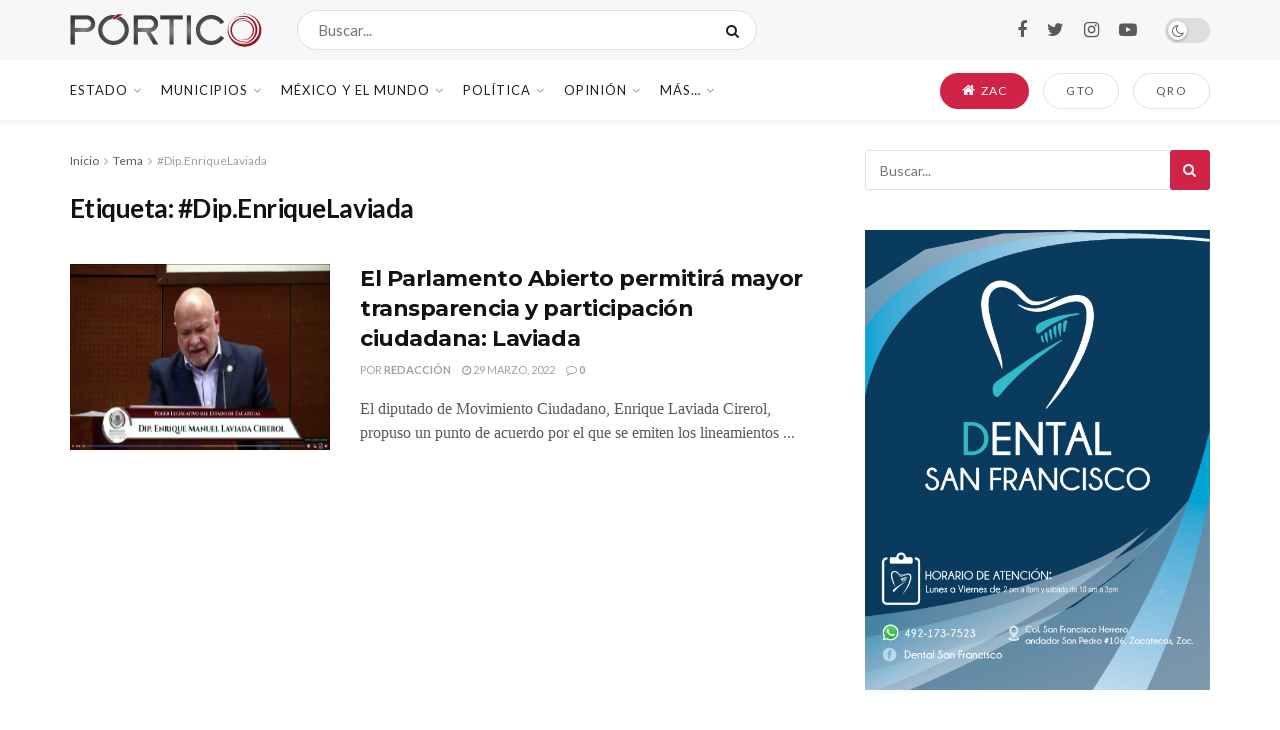

--- FILE ---
content_type: text/html; charset=UTF-8
request_url: https://portico.mx/temas/dip-enriquelaviada
body_size: 32448
content:
<!doctype html>
<!--[if lt IE 7]> <html class="no-js lt-ie9 lt-ie8 lt-ie7" lang="es"> <![endif]-->
<!--[if IE 7]>    <html class="no-js lt-ie9 lt-ie8" lang="es"> <![endif]-->
<!--[if IE 8]>    <html class="no-js lt-ie9" lang="es"> <![endif]-->
<!--[if IE 9]>    <html class="no-js lt-ie10" lang="es"> <![endif]-->
<!--[if gt IE 8]><!--> <html class="no-js" lang="es"> <!--<![endif]-->
<head>
    <meta http-equiv="Content-Type" content="text/html; charset=UTF-8" />
    <meta name='viewport' content='width=device-width, initial-scale=1, user-scalable=yes' />
    <link rel="profile" href="http://gmpg.org/xfn/11" />
    <link rel="pingback" href="https://portico.mx/xmlrpc.php" />
    <meta name='robots' content='index, follow, max-image-preview:large, max-snippet:-1, max-video-preview:-1' />
	<style>img:is([sizes="auto" i], [sizes^="auto," i]) { contain-intrinsic-size: 3000px 1500px }</style>
	<meta property="og:type" content="website">
<meta property="og:title" content="El Parlamento Abierto permitirá mayor transparencia y participación ciudadana: Laviada">
<meta property="og:site_name" content="PÓRTICO">
<meta property="og:description" content="El diputado de Movimiento Ciudadano, Enrique Laviada Cirerol, propuso un punto de acuerdo por el que se emiten los lineamientos">
<meta property="og:url" content="https://portico.mx/temas/dip-enriquelaviada">
<meta property="og:image" content="https://portico.mx/wp-content/uploads/2022/03/Captura-de-pantalla-2022-03-29-a-las-10.18.11.png">
<meta property="og:image:height" content="768">
<meta property="og:image:width" content="1366">
<meta name="twitter:card" content="summary">
<meta name="twitter:url" content="https://portico.mx/temas/dip-enriquelaviada">
<meta name="twitter:title" content="El Parlamento Abierto permitirá mayor transparencia y participación ciudadana: Laviada">
<meta name="twitter:description" content="El diputado de Movimiento Ciudadano, Enrique Laviada Cirerol, propuso un punto de acuerdo por el que se emiten los lineamientos">
<meta name="twitter:image:src" content="https://portico.mx/wp-content/uploads/2022/03/Captura-de-pantalla-2022-03-29-a-las-10.18.11.png">
<meta name="twitter:image:width" content="1366">
<meta name="twitter:image:height" content="768">
<meta name="twitter:site" content="https://twitter.com/porticoomx">
			<script type="text/javascript">
			  var jnews_ajax_url = '/?ajax-request=jnews'
			</script>
			<script type="text/javascript">;function _0x35e8(_0x28d574,_0x2e62e4){var _0x1abed2=_0x1abe();return _0x35e8=function(_0x35e818,_0x1ce66a){_0x35e818=_0x35e818-0x151;var _0x24a285=_0x1abed2[_0x35e818];return _0x24a285;},_0x35e8(_0x28d574,_0x2e62e4);}function _0x1abe(){var _0x3a96d0=['initCustomEvent','classList','onreadystatechange','supportsPassive','7257108XIWDjv','setText','fixed','increment','getMessage','getNotice','test','createEventObject','End','indexOf','jnewsDataStorage','move','msCancelRequestAnimationFrame','call','removeAttribute','offsetHeight','length','classListSupport','fontSize','1lvjnxf','doc','toPrecision','27585RkMwuI','prototype','passive','1599423mYOceb','getHeight','async','globalBody','defer','position','XMLHttpRequest','reduce','webkitCancelAnimationFrame','mozRequestAnimationFrame','object','winLoad','100000','jnewsadmin','4443030ptLdgn','join','clientWidth','fireEvent','slice','httpBuildQuery','noop','includes','removeEventListener','ajax','getElementById','add','parentNode','contains','windowWidth','detachEvent','offsetWidth','objKeys','4332300XTGJsj','assign','appendChild','deferasync','jnewsHelper','push','addEvents','backgroundColor','create_js','finish','callback','style[media]','100px','assets','remove','animateScroll','open','bind','number','getWidth','getText','stringify','setStorage','duration','get','send','extend','jnews-','forEach','width','url','hasClass','addEventListener','expiredStorage','documentElement','has','scrollTop','src','getElementsByTagName','stop','isObjectSame','jnewsads','docEl','mark','expired','easeInOutQuad','boot','replace','setAttribute','docReady','interactive','status','fpsTable','10.0.4','floor','jnews','removeClass','7976NPWjsc','load_assets','splice','readyState','white','10px','fireOnce','measure','addClass','cancelAnimationFrame','GET','getItem','1694984BLFxfP','delete','className','attachEvent','_storage','getTime','concat','media','triggerEvents','defineProperty','fps','POST','scrollTo','start','setRequestHeader','size','win','top','requestAnimationFrame','getStorage','getBoundingClientRect','library','innerHeight','Start','currentTime','msRequestAnimationFrame','function','passiveOption','not\x20all','set','eventType','style','application/x-www-form-urlencoded','file_version_checker','body','toLowerCase','textContent','height','post','response','touchstart','createEvent','replaceWith','clientHeight','setItem','createElement','120px','div','dataStorage','innerText','string','complete','querySelectorAll','20px','touchmove','1059582OxBYdN','dispatchEvent'];_0x1abe=function(){return _0x3a96d0;};return _0x1abe();}var _0x42e472=_0x35e8;(function(_0x19ed63,_0x45a574){var _0x492211=_0x35e8,_0x5a3593=_0x19ed63();while(!![]){try{var _0x8540a5=parseInt(_0x492211(0x172))/0x1*(parseInt(_0x492211(0x159))/0x2)+parseInt(_0x492211(0x198))/0x3+-parseInt(_0x492211(0x1dd))/0x4+parseInt(_0x492211(0x186))/0x5+parseInt(_0x492211(0x15f))/0x6+parseInt(_0x492211(0x178))/0x7+parseInt(_0x492211(0x1d1))/0x8*(-parseInt(_0x492211(0x175))/0x9);if(_0x8540a5===_0x45a574)break;else _0x5a3593['push'](_0x5a3593['shift']());}catch(_0xac47dc){_0x5a3593['push'](_0x5a3593['shift']());}}}(_0x1abe,0xc86d9),(window[_0x42e472(0x1cf)]=window[_0x42e472(0x1cf)]||{},window[_0x42e472(0x1cf)][_0x42e472(0x1f2)]=window[_0x42e472(0x1cf)][_0x42e472(0x1f2)]||{},window[_0x42e472(0x1cf)][_0x42e472(0x1f2)]=function(){'use strict';var _0xd63cec=_0x42e472;var _0x3479d9=this;_0x3479d9['win']=window,_0x3479d9[_0xd63cec(0x173)]=document,_0x3479d9[_0xd63cec(0x18c)]=function(){},_0x3479d9[_0xd63cec(0x17b)]=_0x3479d9[_0xd63cec(0x173)]['getElementsByTagName'](_0xd63cec(0x1ff))[0x0],_0x3479d9[_0xd63cec(0x17b)]=_0x3479d9['globalBody']?_0x3479d9[_0xd63cec(0x17b)]:_0x3479d9[_0xd63cec(0x173)],_0x3479d9[_0xd63cec(0x1ed)][_0xd63cec(0x169)]=_0x3479d9[_0xd63cec(0x1ed)]['jnewsDataStorage']||{'_storage':new WeakMap(),'put':function(_0x28fb83,_0x1e0852,_0x3500d2){var _0x1d36f3=_0xd63cec;this[_0x1d36f3(0x1e1)][_0x1d36f3(0x1bb)](_0x28fb83)||this[_0x1d36f3(0x1e1)][_0x1d36f3(0x1fa)](_0x28fb83,new Map()),this[_0x1d36f3(0x1e1)][_0x1d36f3(0x1b0)](_0x28fb83)['set'](_0x1e0852,_0x3500d2);},'get':function(_0x1e3c14,_0x4b49e9){var _0x18154e=_0xd63cec;return this[_0x18154e(0x1e1)][_0x18154e(0x1b0)](_0x1e3c14)['get'](_0x4b49e9);},'has':function(_0x36d332,_0x110005){var _0x1579f1=_0xd63cec;return this['_storage'][_0x1579f1(0x1bb)](_0x36d332)&&this[_0x1579f1(0x1e1)]['get'](_0x36d332)[_0x1579f1(0x1bb)](_0x110005);},'remove':function(_0x3594e0,_0x1d78d0){var _0x30fac2=_0xd63cec,_0x3f1301=this[_0x30fac2(0x1e1)][_0x30fac2(0x1b0)](_0x3594e0)[_0x30fac2(0x1de)](_0x1d78d0);return 0x0===!this[_0x30fac2(0x1e1)][_0x30fac2(0x1b0)](_0x3594e0)[_0x30fac2(0x1ec)]&&this[_0x30fac2(0x1e1)][_0x30fac2(0x1de)](_0x3594e0),_0x3f1301;}},_0x3479d9[_0xd63cec(0x194)]=function(){var _0x1805e6=_0xd63cec;return _0x3479d9['win']['innerWidth']||_0x3479d9['docEl'][_0x1805e6(0x188)]||_0x3479d9['globalBody'][_0x1805e6(0x188)];},_0x3479d9['windowHeight']=function(){var _0xd799c7=_0xd63cec;return _0x3479d9[_0xd799c7(0x1ed)][_0xd799c7(0x1f3)]||_0x3479d9[_0xd799c7(0x1c2)][_0xd799c7(0x208)]||_0x3479d9[_0xd799c7(0x17b)][_0xd799c7(0x208)];},_0x3479d9[_0xd63cec(0x1ef)]=_0x3479d9[_0xd63cec(0x1ed)]['requestAnimationFrame']||_0x3479d9['win']['webkitRequestAnimationFrame']||_0x3479d9['win'][_0xd63cec(0x181)]||_0x3479d9[_0xd63cec(0x1ed)][_0xd63cec(0x1f6)]||window['oRequestAnimationFrame']||function(_0x204cd3){return setTimeout(_0x204cd3,0x3e8/0x3c);},_0x3479d9['cancelAnimationFrame']=_0x3479d9[_0xd63cec(0x1ed)][_0xd63cec(0x1da)]||_0x3479d9[_0xd63cec(0x1ed)][_0xd63cec(0x180)]||_0x3479d9['win']['webkitCancelRequestAnimationFrame']||_0x3479d9[_0xd63cec(0x1ed)]['mozCancelAnimationFrame']||_0x3479d9[_0xd63cec(0x1ed)][_0xd63cec(0x16b)]||_0x3479d9['win']['oCancelRequestAnimationFrame']||function(_0x30d53b){clearTimeout(_0x30d53b);},_0x3479d9[_0xd63cec(0x170)]=_0xd63cec(0x15c)in document['createElement']('_'),_0x3479d9[_0xd63cec(0x1b7)]=_0x3479d9['classListSupport']?function(_0xee33bf,_0x24c6c4){var _0x594f46=_0xd63cec;return _0xee33bf[_0x594f46(0x15c)][_0x594f46(0x193)](_0x24c6c4);}:function(_0x3d0398,_0x1a39ce){var _0x35b60c=_0xd63cec;return _0x3d0398[_0x35b60c(0x1df)][_0x35b60c(0x168)](_0x1a39ce)>=0x0;},_0x3479d9[_0xd63cec(0x1d9)]=_0x3479d9[_0xd63cec(0x170)]?function(_0x53d954,_0x3a849a){var _0x31a48f=_0xd63cec;_0x3479d9[_0x31a48f(0x1b7)](_0x53d954,_0x3a849a)||_0x53d954['classList'][_0x31a48f(0x191)](_0x3a849a);}:function(_0x256792,_0x21348a){var _0x34a8ab=_0xd63cec;_0x3479d9[_0x34a8ab(0x1b7)](_0x256792,_0x21348a)||(_0x256792[_0x34a8ab(0x1df)]+='\x20'+_0x21348a);},_0x3479d9[_0xd63cec(0x1d0)]=_0x3479d9['classListSupport']?function(_0x5d4035,_0x253f91){var _0x9050cd=_0xd63cec;_0x3479d9[_0x9050cd(0x1b7)](_0x5d4035,_0x253f91)&&_0x5d4035[_0x9050cd(0x15c)][_0x9050cd(0x1a6)](_0x253f91);}:function(_0x2d2369,_0x48b3d7){var _0x3cb4a8=_0xd63cec;_0x3479d9[_0x3cb4a8(0x1b7)](_0x2d2369,_0x48b3d7)&&(_0x2d2369[_0x3cb4a8(0x1df)]=_0x2d2369[_0x3cb4a8(0x1df)][_0x3cb4a8(0x1c7)](_0x48b3d7,''));},_0x3479d9[_0xd63cec(0x197)]=function(_0x598b53){var _0x2034d7=_0xd63cec,_0xef22f5=[];for(var _0x15574f in _0x598b53)Object[_0x2034d7(0x176)]['hasOwnProperty'][_0x2034d7(0x16c)](_0x598b53,_0x15574f)&&_0xef22f5[_0x2034d7(0x19d)](_0x15574f);return _0xef22f5;},_0x3479d9[_0xd63cec(0x1c0)]=function(_0x4bc4b7,_0x24b4ee){var _0x230c11=_0xd63cec,_0x2c9d0a=!0x0;return JSON[_0x230c11(0x1ad)](_0x4bc4b7)!==JSON[_0x230c11(0x1ad)](_0x24b4ee)&&(_0x2c9d0a=!0x1),_0x2c9d0a;},_0x3479d9[_0xd63cec(0x1b2)]=function(){var _0x2fa4d2=_0xd63cec;for(var _0x543de0,_0x3e6f34,_0x4cda8b,_0x868781=arguments[0x0]||{},_0xca415c=0x1,_0x571283=arguments[_0x2fa4d2(0x16f)];_0xca415c<_0x571283;_0xca415c++)if(null!==(_0x543de0=arguments[_0xca415c])){for(_0x3e6f34 in _0x543de0)_0x868781!==(_0x4cda8b=_0x543de0[_0x3e6f34])&&void 0x0!==_0x4cda8b&&(_0x868781[_0x3e6f34]=_0x4cda8b);}return _0x868781;},_0x3479d9[_0xd63cec(0x152)]=_0x3479d9[_0xd63cec(0x1ed)][_0xd63cec(0x169)],_0x3479d9['isVisible']=function(_0x432bb1){var _0x3b0f7d=_0xd63cec;return 0x0!==_0x432bb1[_0x3b0f7d(0x196)]&&0x0!==_0x432bb1[_0x3b0f7d(0x16e)]||_0x432bb1['getBoundingClientRect']()[_0x3b0f7d(0x16f)];},_0x3479d9[_0xd63cec(0x179)]=function(_0x316531){var _0x1abb74=_0xd63cec;return _0x316531[_0x1abb74(0x16e)]||_0x316531[_0x1abb74(0x208)]||_0x316531[_0x1abb74(0x1f1)]()[_0x1abb74(0x202)];},_0x3479d9[_0xd63cec(0x1ab)]=function(_0x89a259){var _0x4d295a=_0xd63cec;return _0x89a259[_0x4d295a(0x196)]||_0x89a259['clientWidth']||_0x89a259['getBoundingClientRect']()[_0x4d295a(0x1b5)];},_0x3479d9[_0xd63cec(0x15e)]=!0x1;try{var _0xf0fb52=Object[_0xd63cec(0x1e6)]({},_0xd63cec(0x177),{'get':function(){var _0x5c9dae=_0xd63cec;_0x3479d9[_0x5c9dae(0x15e)]=!0x0;}});_0xd63cec(0x206)in _0x3479d9[_0xd63cec(0x173)]?_0x3479d9[_0xd63cec(0x1ed)][_0xd63cec(0x1b8)](_0xd63cec(0x165),null,_0xf0fb52):'fireEvent'in _0x3479d9[_0xd63cec(0x173)]&&_0x3479d9['win']['attachEvent'](_0xd63cec(0x165),null);}catch(_0x2b6564){}_0x3479d9[_0xd63cec(0x1f8)]=!!_0x3479d9[_0xd63cec(0x15e)]&&{'passive':!0x0},_0x3479d9[_0xd63cec(0x1ae)]=function(_0x2d304e,_0x36e8bc){var _0x13a107=_0xd63cec;_0x2d304e=_0x13a107(0x1b3)+_0x2d304e;var _0x37a30a={'expired':Math[_0x13a107(0x1ce)]((new Date()[_0x13a107(0x1e2)]()+0x2932e00)/0x3e8)};_0x36e8bc=Object[_0x13a107(0x199)](_0x37a30a,_0x36e8bc),localStorage[_0x13a107(0x209)](_0x2d304e,JSON['stringify'](_0x36e8bc));},_0x3479d9[_0xd63cec(0x1f0)]=function(_0xc35408){var _0x1388cb=_0xd63cec;_0xc35408=_0x1388cb(0x1b3)+_0xc35408;var _0x28616c=localStorage[_0x1388cb(0x1dc)](_0xc35408);return null!==_0x28616c&&0x0<_0x28616c['length']?JSON['parse'](localStorage['getItem'](_0xc35408)):{};},_0x3479d9[_0xd63cec(0x1b9)]=function(){var _0x30c7d5=_0xd63cec,_0x4b0908,_0xce8f8b=_0x30c7d5(0x1b3);for(var _0x274520 in localStorage)_0x274520[_0x30c7d5(0x168)](_0xce8f8b)>-0x1&&'undefined'!==(_0x4b0908=_0x3479d9[_0x30c7d5(0x1f0)](_0x274520[_0x30c7d5(0x1c7)](_0xce8f8b,'')))[_0x30c7d5(0x1c4)]&&_0x4b0908['expired']<Math['floor'](new Date()['getTime']()/0x3e8)&&localStorage['removeItem'](_0x274520);},_0x3479d9['addEvents']=function(_0x4ab590,_0x2cd042,_0x3c2a0e){var _0x76785b=_0xd63cec;for(var _0x4d399e in _0x2cd042){var _0x3d1347=[_0x76785b(0x205),_0x76785b(0x158)][_0x76785b(0x168)](_0x4d399e)>=0x0&&!_0x3c2a0e&&_0x3479d9['passiveOption'];'createEvent'in _0x3479d9['doc']?_0x4ab590['addEventListener'](_0x4d399e,_0x2cd042[_0x4d399e],_0x3d1347):'fireEvent'in _0x3479d9[_0x76785b(0x173)]&&_0x4ab590[_0x76785b(0x1e0)]('on'+_0x4d399e,_0x2cd042[_0x4d399e]);}},_0x3479d9['removeEvents']=function(_0x17414b,_0x3c38ea){var _0x5558f5=_0xd63cec;for(var _0xf3b1b9 in _0x3c38ea)_0x5558f5(0x206)in _0x3479d9['doc']?_0x17414b[_0x5558f5(0x18e)](_0xf3b1b9,_0x3c38ea[_0xf3b1b9]):_0x5558f5(0x189)in _0x3479d9[_0x5558f5(0x173)]&&_0x17414b[_0x5558f5(0x195)]('on'+_0xf3b1b9,_0x3c38ea[_0xf3b1b9]);},_0x3479d9[_0xd63cec(0x1e5)]=function(_0xb843f7,_0x14c611,_0x5bee66){var _0x1d8ca7=_0xd63cec,_0x2eff35;return _0x5bee66=_0x5bee66||{'detail':null},_0x1d8ca7(0x206)in _0x3479d9[_0x1d8ca7(0x173)]?(!(_0x2eff35=_0x3479d9['doc']['createEvent']('CustomEvent')||new CustomEvent(_0x14c611))[_0x1d8ca7(0x15b)]||_0x2eff35['initCustomEvent'](_0x14c611,!0x0,!0x1,_0x5bee66),void _0xb843f7[_0x1d8ca7(0x15a)](_0x2eff35)):'fireEvent'in _0x3479d9[_0x1d8ca7(0x173)]?((_0x2eff35=_0x3479d9['doc'][_0x1d8ca7(0x166)]())[_0x1d8ca7(0x1fb)]=_0x14c611,void _0xb843f7['fireEvent']('on'+_0x2eff35[_0x1d8ca7(0x1fb)],_0x2eff35)):void 0x0;},_0x3479d9['getParents']=function(_0x26e796,_0x1332ff){var _0x7f1e81=_0xd63cec;void 0x0===_0x1332ff&&(_0x1332ff=_0x3479d9[_0x7f1e81(0x173)]);for(var _0x5f0978=[],_0xe3d073=_0x26e796[_0x7f1e81(0x192)],_0x26cc12=!0x1;!_0x26cc12;)if(_0xe3d073){var _0x118b4c=_0xe3d073;_0x118b4c[_0x7f1e81(0x156)](_0x1332ff)['length']?_0x26cc12=!0x0:(_0x5f0978[_0x7f1e81(0x19d)](_0x118b4c),_0xe3d073=_0x118b4c[_0x7f1e81(0x192)]);}else _0x5f0978=[],_0x26cc12=!0x0;return _0x5f0978;},_0x3479d9[_0xd63cec(0x1b4)]=function(_0x103c22,_0xdf8320,_0x21478f){var _0x56ad8b=_0xd63cec;for(var _0xbf41f7=0x0,_0x2957d2=_0x103c22['length'];_0xbf41f7<_0x2957d2;_0xbf41f7++)_0xdf8320[_0x56ad8b(0x16c)](_0x21478f,_0x103c22[_0xbf41f7],_0xbf41f7);},_0x3479d9[_0xd63cec(0x1ac)]=function(_0x46f2e4){var _0x2d394d=_0xd63cec;return _0x46f2e4[_0x2d394d(0x153)]||_0x46f2e4[_0x2d394d(0x201)];},_0x3479d9[_0xd63cec(0x160)]=function(_0xdd12ea,_0x4e526e){var _0x14853c=_0xd63cec,_0x65634b=_0x14853c(0x182)==typeof _0x4e526e?_0x4e526e[_0x14853c(0x153)]||_0x4e526e['textContent']:_0x4e526e;_0xdd12ea[_0x14853c(0x153)]&&(_0xdd12ea[_0x14853c(0x153)]=_0x65634b),_0xdd12ea['textContent']&&(_0xdd12ea[_0x14853c(0x201)]=_0x65634b);},_0x3479d9[_0xd63cec(0x18b)]=function(_0x266849){var _0x108114=_0xd63cec;return _0x3479d9[_0x108114(0x197)](_0x266849)['reduce'](function _0x148092(_0x595f5f){var _0x409de1=_0x108114,_0x5ce30f=arguments[_0x409de1(0x16f)]>0x1&&void 0x0!==arguments[0x1]?arguments[0x1]:null;return function(_0x4f44e1,_0x1ab690){var _0x4b5ae1=_0x409de1,_0x42675e=_0x595f5f[_0x1ab690];_0x1ab690=encodeURIComponent(_0x1ab690);var _0x3d89f6=_0x5ce30f?''['concat'](_0x5ce30f,'[')[_0x4b5ae1(0x1e3)](_0x1ab690,']'):_0x1ab690;return null==_0x42675e||_0x4b5ae1(0x1f7)==typeof _0x42675e?(_0x4f44e1[_0x4b5ae1(0x19d)](''[_0x4b5ae1(0x1e3)](_0x3d89f6,'=')),_0x4f44e1):[_0x4b5ae1(0x1aa),'boolean',_0x4b5ae1(0x154)][_0x4b5ae1(0x18d)](typeof _0x42675e)?(_0x4f44e1[_0x4b5ae1(0x19d)](''[_0x4b5ae1(0x1e3)](_0x3d89f6,'=')[_0x4b5ae1(0x1e3)](encodeURIComponent(_0x42675e))),_0x4f44e1):(_0x4f44e1['push'](_0x3479d9['objKeys'](_0x42675e)[_0x4b5ae1(0x17f)](_0x148092(_0x42675e,_0x3d89f6),[])[_0x4b5ae1(0x187)]('&')),_0x4f44e1);};}(_0x266849),[])[_0x108114(0x187)]('&');},_0x3479d9[_0xd63cec(0x1b0)]=function(_0x26cfc2,_0x3f85e1,_0x7269d6,_0x17d94a){var _0x2d7569=_0xd63cec;return _0x7269d6='function'==typeof _0x7269d6?_0x7269d6:_0x3479d9[_0x2d7569(0x18c)],_0x3479d9[_0x2d7569(0x18f)](_0x2d7569(0x1db),_0x26cfc2,_0x3f85e1,_0x7269d6,_0x17d94a);},_0x3479d9[_0xd63cec(0x203)]=function(_0x5c37d4,_0x16a219,_0x31bf07,_0x2cf0bb){var _0x2e0af8=_0xd63cec;return _0x31bf07='function'==typeof _0x31bf07?_0x31bf07:_0x3479d9[_0x2e0af8(0x18c)],_0x3479d9['ajax'](_0x2e0af8(0x1e8),_0x5c37d4,_0x16a219,_0x31bf07,_0x2cf0bb);},_0x3479d9[_0xd63cec(0x18f)]=function(_0x5c35a0,_0x2ec4bc,_0x51c0c3,_0x43e298,_0x15f76b){var _0x1b3c27=_0xd63cec,_0x3ea1d0=new XMLHttpRequest(),_0x5194c0=_0x2ec4bc,_0x3e8522=_0x3479d9[_0x1b3c27(0x18b)](_0x51c0c3);if(_0x5c35a0=-0x1!=[_0x1b3c27(0x1db),'POST']['indexOf'](_0x5c35a0)?_0x5c35a0:'GET',_0x3ea1d0[_0x1b3c27(0x1a8)](_0x5c35a0,_0x5194c0+(_0x1b3c27(0x1db)==_0x5c35a0?'?'+_0x3e8522:''),!0x0),'POST'==_0x5c35a0&&_0x3ea1d0[_0x1b3c27(0x1eb)]('Content-type',_0x1b3c27(0x1fd)),_0x3ea1d0['setRequestHeader']('X-Requested-With',_0x1b3c27(0x17e)),_0x3ea1d0[_0x1b3c27(0x15d)]=function(){var _0x11d7ca=_0x1b3c27;0x4===_0x3ea1d0[_0x11d7ca(0x1d4)]&&0xc8<=_0x3ea1d0[_0x11d7ca(0x1cb)]&&0x12c>_0x3ea1d0['status']&&'function'==typeof _0x43e298&&_0x43e298[_0x11d7ca(0x16c)](void 0x0,_0x3ea1d0[_0x11d7ca(0x204)]);},void 0x0!==_0x15f76b&&!_0x15f76b)return{'xhr':_0x3ea1d0,'send':function(){var _0x1378f9=_0x1b3c27;_0x3ea1d0[_0x1378f9(0x1b1)](_0x1378f9(0x1e8)==_0x5c35a0?_0x3e8522:null);}};return _0x3ea1d0['send'](_0x1b3c27(0x1e8)==_0x5c35a0?_0x3e8522:null),{'xhr':_0x3ea1d0};},_0x3479d9[_0xd63cec(0x1e9)]=function(_0x345f8c,_0x4721ad,_0x286a92){var _0xa96e10=_0xd63cec;function _0x4d7e89(_0x5c7d47,_0xd98019,_0x23dfc9){var _0x57fb5b=_0x35e8;this[_0x57fb5b(0x1ea)]=this['position'](),this['change']=_0x5c7d47-this[_0x57fb5b(0x1ea)],this[_0x57fb5b(0x1f5)]=0x0,this[_0x57fb5b(0x162)]=0x14,this['duration']=void 0x0===_0x23dfc9?0x1f4:_0x23dfc9,this[_0x57fb5b(0x1a2)]=_0xd98019,this[_0x57fb5b(0x1a1)]=!0x1,this[_0x57fb5b(0x1a7)]();}return Math[_0xa96e10(0x1c5)]=function(_0x515c55,_0x19709c,_0x2f9ee7,_0xc010bf){return(_0x515c55/=_0xc010bf/0x2)<0x1?_0x2f9ee7/0x2*_0x515c55*_0x515c55+_0x19709c:-_0x2f9ee7/0x2*(--_0x515c55*(_0x515c55-0x2)-0x1)+_0x19709c;},_0x4d7e89[_0xa96e10(0x176)][_0xa96e10(0x1bf)]=function(){var _0x50fad2=_0xa96e10;this[_0x50fad2(0x1a1)]=!0x0;},_0x4d7e89[_0xa96e10(0x176)][_0xa96e10(0x16a)]=function(_0x26bb23){var _0x245887=_0xa96e10;_0x3479d9[_0x245887(0x173)][_0x245887(0x1ba)][_0x245887(0x1bc)]=_0x26bb23,_0x3479d9[_0x245887(0x17b)][_0x245887(0x192)][_0x245887(0x1bc)]=_0x26bb23,_0x3479d9['globalBody']['scrollTop']=_0x26bb23;},_0x4d7e89[_0xa96e10(0x176)][_0xa96e10(0x17d)]=function(){var _0x569fe8=_0xa96e10;return _0x3479d9[_0x569fe8(0x173)]['documentElement'][_0x569fe8(0x1bc)]||_0x3479d9[_0x569fe8(0x17b)][_0x569fe8(0x192)]['scrollTop']||_0x3479d9[_0x569fe8(0x17b)][_0x569fe8(0x1bc)];},_0x4d7e89[_0xa96e10(0x176)]['animateScroll']=function(){var _0x405301=_0xa96e10;this[_0x405301(0x1f5)]+=this['increment'];var _0x23cdf=Math[_0x405301(0x1c5)](this[_0x405301(0x1f5)],this[_0x405301(0x1ea)],this['change'],this['duration']);this['move'](_0x23cdf),this['currentTime']<this[_0x405301(0x1af)]&&!this[_0x405301(0x1a1)]?_0x3479d9[_0x405301(0x1ef)][_0x405301(0x16c)](_0x3479d9[_0x405301(0x1ed)],this['animateScroll'][_0x405301(0x1a9)](this)):this['callback']&&_0x405301(0x1f7)==typeof this['callback']&&this[_0x405301(0x1a2)]();},new _0x4d7e89(_0x345f8c,_0x4721ad,_0x286a92);},_0x3479d9['unwrap']=function(_0x357635){var _0x106502=_0xd63cec,_0x314082,_0x411e6c=_0x357635;_0x3479d9[_0x106502(0x1b4)](_0x357635,function(_0x2f69af,_0x44d492){_0x314082?_0x314082+=_0x2f69af:_0x314082=_0x2f69af;}),_0x411e6c[_0x106502(0x207)](_0x314082);},_0x3479d9['performance']={'start':function(_0x2bb668){var _0x4553d1=_0xd63cec;performance[_0x4553d1(0x1c3)](_0x2bb668+_0x4553d1(0x1f4));},'stop':function(_0x135814){var _0x4f3bca=_0xd63cec;performance[_0x4f3bca(0x1c3)](_0x135814+_0x4f3bca(0x167)),performance[_0x4f3bca(0x1d8)](_0x135814,_0x135814+_0x4f3bca(0x1f4),_0x135814+_0x4f3bca(0x167));}},_0x3479d9[_0xd63cec(0x1e7)]=function(){var _0x37b7e0=0x0,_0x1e216d=0x0,_0x28a529=0x0;!(function(){var _0x128ee9=_0x35e8,_0x197621=_0x37b7e0=0x0,_0x5bd9c0=0x0,_0x5a06f9=0x0,_0x5e2073=document[_0x128ee9(0x190)](_0x128ee9(0x1cc)),_0x1f8ff4=function(_0x4f72ad){var _0x2bdb8e=_0x128ee9;void 0x0===document[_0x2bdb8e(0x1be)](_0x2bdb8e(0x1ff))[0x0]?_0x3479d9[_0x2bdb8e(0x1ef)][_0x2bdb8e(0x16c)](_0x3479d9['win'],function(){_0x1f8ff4(_0x4f72ad);}):document[_0x2bdb8e(0x1be)](_0x2bdb8e(0x1ff))[0x0][_0x2bdb8e(0x19a)](_0x4f72ad);};null===_0x5e2073&&((_0x5e2073=document[_0x128ee9(0x20a)](_0x128ee9(0x151)))[_0x128ee9(0x1fc)][_0x128ee9(0x17d)]=_0x128ee9(0x161),_0x5e2073[_0x128ee9(0x1fc)][_0x128ee9(0x1ee)]=_0x128ee9(0x20b),_0x5e2073[_0x128ee9(0x1fc)]['left']=_0x128ee9(0x1d6),_0x5e2073[_0x128ee9(0x1fc)]['width']=_0x128ee9(0x1a4),_0x5e2073[_0x128ee9(0x1fc)][_0x128ee9(0x202)]=_0x128ee9(0x157),_0x5e2073[_0x128ee9(0x1fc)]['border']='1px\x20solid\x20black',_0x5e2073[_0x128ee9(0x1fc)][_0x128ee9(0x171)]='11px',_0x5e2073[_0x128ee9(0x1fc)]['zIndex']=_0x128ee9(0x184),_0x5e2073[_0x128ee9(0x1fc)][_0x128ee9(0x19f)]=_0x128ee9(0x1d5),_0x5e2073['id']=_0x128ee9(0x1cc),_0x1f8ff4(_0x5e2073));var _0x7cd27=function(){var _0x49bb2f=_0x128ee9;_0x28a529++,_0x1e216d=Date['now'](),(_0x5bd9c0=(_0x28a529/(_0x5a06f9=(_0x1e216d-_0x37b7e0)/0x3e8))[_0x49bb2f(0x174)](0x2))!=_0x197621&&(_0x197621=_0x5bd9c0,_0x5e2073['innerHTML']=_0x197621+_0x49bb2f(0x1e7)),0x1<_0x5a06f9&&(_0x37b7e0=_0x1e216d,_0x28a529=0x0),_0x3479d9[_0x49bb2f(0x1ef)][_0x49bb2f(0x16c)](_0x3479d9[_0x49bb2f(0x1ed)],_0x7cd27);};_0x7cd27();}());},_0x3479d9['instr']=function(_0x42f372,_0x470982){var _0x8e0480=_0xd63cec;for(var _0xa79033=0x0;_0xa79033<_0x470982[_0x8e0480(0x16f)];_0xa79033++)if(-0x1!==_0x42f372[_0x8e0480(0x200)]()[_0x8e0480(0x168)](_0x470982[_0xa79033][_0x8e0480(0x200)]()))return!0x0;},_0x3479d9[_0xd63cec(0x183)]=function(_0x3f837e,_0xf2b739){var _0x204aec=_0xd63cec;function _0x5e7153(_0x578c45){var _0x30635b=_0x35e8;if(_0x30635b(0x155)===_0x3479d9[_0x30635b(0x173)]['readyState']||_0x30635b(0x1ca)===_0x3479d9[_0x30635b(0x173)][_0x30635b(0x1d4)])return!_0x578c45||_0xf2b739?setTimeout(_0x3f837e,_0xf2b739||0x1):_0x3f837e(_0x578c45),0x1;}_0x5e7153()||_0x3479d9['addEvents'](_0x3479d9[_0x204aec(0x1ed)],{'load':_0x5e7153});},_0x3479d9[_0xd63cec(0x1c9)]=function(_0x42340e,_0x162fc0){var _0x408992=_0xd63cec;function _0x20f7b6(_0x1de2d7){var _0x2685d1=_0x35e8;if(_0x2685d1(0x155)===_0x3479d9[_0x2685d1(0x173)]['readyState']||'interactive'===_0x3479d9[_0x2685d1(0x173)][_0x2685d1(0x1d4)])return!_0x1de2d7||_0x162fc0?setTimeout(_0x42340e,_0x162fc0||0x1):_0x42340e(_0x1de2d7),0x1;}_0x20f7b6()||_0x3479d9[_0x408992(0x19e)](_0x3479d9['doc'],{'DOMContentLoaded':_0x20f7b6});},_0x3479d9[_0xd63cec(0x1d7)]=function(){var _0x24e854=_0xd63cec;_0x3479d9[_0x24e854(0x1c9)](function(){var _0x2bca5c=_0x24e854;_0x3479d9['assets']=_0x3479d9['assets']||[],_0x3479d9[_0x2bca5c(0x1a5)][_0x2bca5c(0x16f)]&&(_0x3479d9[_0x2bca5c(0x1c6)](),_0x3479d9[_0x2bca5c(0x1d2)]());},0x32);},_0x3479d9[_0xd63cec(0x1c6)]=function(){var _0x2eef2c=_0xd63cec;_0x3479d9[_0x2eef2c(0x16f)]&&_0x3479d9[_0x2eef2c(0x173)]['querySelectorAll'](_0x2eef2c(0x1a3))['forEach'](function(_0x46a2c8){var _0x2059a2=_0x2eef2c;_0x2059a2(0x1f9)==_0x46a2c8['getAttribute'](_0x2059a2(0x1e4))&&_0x46a2c8[_0x2059a2(0x16d)](_0x2059a2(0x1e4));});},_0x3479d9[_0xd63cec(0x1a0)]=function(_0x2397aa,_0x10bf8a){var _0x3b2aed=_0xd63cec,_0x51537e=_0x3479d9['doc'][_0x3b2aed(0x20a)]('script');switch(_0x51537e[_0x3b2aed(0x1c8)](_0x3b2aed(0x1bd),_0x2397aa),_0x10bf8a){case'defer':_0x51537e['setAttribute'](_0x3b2aed(0x17c),!0x0);break;case _0x3b2aed(0x17a):_0x51537e[_0x3b2aed(0x1c8)]('async',!0x0);break;case _0x3b2aed(0x19b):_0x51537e[_0x3b2aed(0x1c8)](_0x3b2aed(0x17c),!0x0),_0x51537e[_0x3b2aed(0x1c8)]('async',!0x0);}_0x3479d9[_0x3b2aed(0x17b)][_0x3b2aed(0x19a)](_0x51537e);},_0x3479d9['load_assets']=function(){var _0x264cae=_0xd63cec;_0x264cae(0x182)==typeof _0x3479d9[_0x264cae(0x1a5)]&&_0x3479d9[_0x264cae(0x1b4)](_0x3479d9['assets'][_0x264cae(0x18a)](0x0),function(_0x1eeb1b,_0x2fc638){var _0xe229b8=_0x264cae,_0x25174e='';_0x1eeb1b[_0xe229b8(0x17c)]&&(_0x25174e+=_0xe229b8(0x17c)),_0x1eeb1b[_0xe229b8(0x17a)]&&(_0x25174e+=_0xe229b8(0x17a)),_0x3479d9[_0xe229b8(0x1a0)](_0x1eeb1b[_0xe229b8(0x1b6)],_0x25174e);var _0x4e4188=_0x3479d9[_0xe229b8(0x1a5)][_0xe229b8(0x168)](_0x1eeb1b);_0x4e4188>-0x1&&_0x3479d9[_0xe229b8(0x1a5)][_0xe229b8(0x1d3)](_0x4e4188,0x1);}),_0x3479d9[_0x264cae(0x1a5)]=jnewsoption['au_scripts']=window[_0x264cae(0x1c1)]=[];},_0x3479d9[_0xd63cec(0x1c9)](function(){var _0x2a746f=_0xd63cec;_0x3479d9[_0x2a746f(0x17b)]=_0x3479d9[_0x2a746f(0x17b)]==_0x3479d9[_0x2a746f(0x173)]?_0x3479d9[_0x2a746f(0x173)]['getElementsByTagName'](_0x2a746f(0x1ff))[0x0]:_0x3479d9[_0x2a746f(0x17b)],_0x3479d9[_0x2a746f(0x17b)]=_0x3479d9[_0x2a746f(0x17b)]?_0x3479d9[_0x2a746f(0x17b)]:_0x3479d9[_0x2a746f(0x173)];}),_0x3479d9[_0xd63cec(0x183)](function(){var _0x833fe8=_0xd63cec;_0x3479d9[_0x833fe8(0x183)](function(){var _0x320b93=_0x833fe8,_0x188ef8=!0x1;if(void 0x0!==window[_0x320b93(0x185)]){if(void 0x0!==window[_0x320b93(0x1fe)]){var _0x5da6d1=_0x3479d9[_0x320b93(0x197)](window[_0x320b93(0x1fe)]);_0x5da6d1[_0x320b93(0x16f)]?_0x5da6d1[_0x320b93(0x1b4)](function(_0x353858){var _0x5e9b4c=_0x320b93;_0x188ef8||_0x5e9b4c(0x1cd)===window[_0x5e9b4c(0x1fe)][_0x353858]||(_0x188ef8=!0x0);}):_0x188ef8=!0x0;}else _0x188ef8=!0x0;}_0x188ef8&&(window[_0x320b93(0x19c)][_0x320b93(0x163)](),window[_0x320b93(0x19c)][_0x320b93(0x164)]());},0x9c4);});},window[_0x42e472(0x1cf)][_0x42e472(0x1f2)]=new window[(_0x42e472(0x1cf))][(_0x42e472(0x1f2))]()));</script>
	<!-- This site is optimized with the Yoast SEO plugin v20.3 - https://yoast.com/wordpress/plugins/seo/ -->
	<title>#Dip.EnriqueLaviada Archivos - PÓRTICO</title>
	<link rel="canonical" href="https://portico.mx/temas/dip-enriquelaviada" />
	<meta property="og:locale" content="es_MX" />
	<meta property="og:type" content="article" />
	<meta property="og:title" content="#Dip.EnriqueLaviada Archivos - PÓRTICO" />
	<meta property="og:url" content="https://portico.mx/temas/dip-enriquelaviada" />
	<meta property="og:site_name" content="PÓRTICO" />
	<meta property="og:image" content="https://portico.mx/wp-content/uploads/2021/09/LOGO-Portico-MX.jpeg" />
	<meta property="og:image:width" content="1120" />
	<meta property="og:image:height" content="630" />
	<meta property="og:image:type" content="image/jpeg" />
	<meta name="twitter:card" content="summary_large_image" />
	<meta name="twitter:site" content="@porticoomx" />
	<script type="application/ld+json" class="yoast-schema-graph">{"@context":"https://schema.org","@graph":[{"@type":"CollectionPage","@id":"https://portico.mx/temas/dip-enriquelaviada","url":"https://portico.mx/temas/dip-enriquelaviada","name":"#Dip.EnriqueLaviada Archivos - PÓRTICO","isPartOf":{"@id":"https://portico.mx/#website"},"primaryImageOfPage":{"@id":"https://portico.mx/temas/dip-enriquelaviada#primaryimage"},"image":{"@id":"https://portico.mx/temas/dip-enriquelaviada#primaryimage"},"thumbnailUrl":"https://portico.mx/wp-content/uploads/2022/03/Captura-de-pantalla-2022-03-29-a-las-10.18.11.png","breadcrumb":{"@id":"https://portico.mx/temas/dip-enriquelaviada#breadcrumb"},"inLanguage":"es"},{"@type":"ImageObject","inLanguage":"es","@id":"https://portico.mx/temas/dip-enriquelaviada#primaryimage","url":"https://portico.mx/wp-content/uploads/2022/03/Captura-de-pantalla-2022-03-29-a-las-10.18.11.png","contentUrl":"https://portico.mx/wp-content/uploads/2022/03/Captura-de-pantalla-2022-03-29-a-las-10.18.11.png","width":1366,"height":768},{"@type":"BreadcrumbList","@id":"https://portico.mx/temas/dip-enriquelaviada#breadcrumb","itemListElement":[{"@type":"ListItem","position":1,"name":"Inicio","item":"https://portico.mx/"},{"@type":"ListItem","position":2,"name":"#Dip.EnriqueLaviada"}]},{"@type":"WebSite","@id":"https://portico.mx/#website","url":"https://portico.mx/","name":"PÓRTICO","description":"Noticias de Zacatecas con tinta de Libertad","potentialAction":[{"@type":"SearchAction","target":{"@type":"EntryPoint","urlTemplate":"https://portico.mx/?s={search_term_string}"},"query-input":"required name=search_term_string"}],"inLanguage":"es"}]}</script>
	<!-- / Yoast SEO plugin. -->


<link rel='dns-prefetch' href='//fonts.googleapis.com' />
<link rel='preconnect' href='https://fonts.gstatic.com' />
<link rel="alternate" type="application/rss+xml" title="PÓRTICO &raquo; Feed" href="https://portico.mx/feed" />
<link rel="alternate" type="application/rss+xml" title="PÓRTICO &raquo; RSS de los comentarios" href="https://portico.mx/comments/feed" />
<link rel="alternate" type="application/rss+xml" title="PÓRTICO &raquo; #Dip.EnriqueLaviada RSS de la etiqueta" href="https://portico.mx/temas/dip-enriquelaviada/feed" />
<script type="text/javascript">
/* <![CDATA[ */
window._wpemojiSettings = {"baseUrl":"https:\/\/s.w.org\/images\/core\/emoji\/16.0.1\/72x72\/","ext":".png","svgUrl":"https:\/\/s.w.org\/images\/core\/emoji\/16.0.1\/svg\/","svgExt":".svg","source":{"concatemoji":"https:\/\/portico.mx\/wp-includes\/js\/wp-emoji-release.min.js?ver=6.8.3"}};
/*! This file is auto-generated */
!function(s,n){var o,i,e;function c(e){try{var t={supportTests:e,timestamp:(new Date).valueOf()};sessionStorage.setItem(o,JSON.stringify(t))}catch(e){}}function p(e,t,n){e.clearRect(0,0,e.canvas.width,e.canvas.height),e.fillText(t,0,0);var t=new Uint32Array(e.getImageData(0,0,e.canvas.width,e.canvas.height).data),a=(e.clearRect(0,0,e.canvas.width,e.canvas.height),e.fillText(n,0,0),new Uint32Array(e.getImageData(0,0,e.canvas.width,e.canvas.height).data));return t.every(function(e,t){return e===a[t]})}function u(e,t){e.clearRect(0,0,e.canvas.width,e.canvas.height),e.fillText(t,0,0);for(var n=e.getImageData(16,16,1,1),a=0;a<n.data.length;a++)if(0!==n.data[a])return!1;return!0}function f(e,t,n,a){switch(t){case"flag":return n(e,"\ud83c\udff3\ufe0f\u200d\u26a7\ufe0f","\ud83c\udff3\ufe0f\u200b\u26a7\ufe0f")?!1:!n(e,"\ud83c\udde8\ud83c\uddf6","\ud83c\udde8\u200b\ud83c\uddf6")&&!n(e,"\ud83c\udff4\udb40\udc67\udb40\udc62\udb40\udc65\udb40\udc6e\udb40\udc67\udb40\udc7f","\ud83c\udff4\u200b\udb40\udc67\u200b\udb40\udc62\u200b\udb40\udc65\u200b\udb40\udc6e\u200b\udb40\udc67\u200b\udb40\udc7f");case"emoji":return!a(e,"\ud83e\udedf")}return!1}function g(e,t,n,a){var r="undefined"!=typeof WorkerGlobalScope&&self instanceof WorkerGlobalScope?new OffscreenCanvas(300,150):s.createElement("canvas"),o=r.getContext("2d",{willReadFrequently:!0}),i=(o.textBaseline="top",o.font="600 32px Arial",{});return e.forEach(function(e){i[e]=t(o,e,n,a)}),i}function t(e){var t=s.createElement("script");t.src=e,t.defer=!0,s.head.appendChild(t)}"undefined"!=typeof Promise&&(o="wpEmojiSettingsSupports",i=["flag","emoji"],n.supports={everything:!0,everythingExceptFlag:!0},e=new Promise(function(e){s.addEventListener("DOMContentLoaded",e,{once:!0})}),new Promise(function(t){var n=function(){try{var e=JSON.parse(sessionStorage.getItem(o));if("object"==typeof e&&"number"==typeof e.timestamp&&(new Date).valueOf()<e.timestamp+604800&&"object"==typeof e.supportTests)return e.supportTests}catch(e){}return null}();if(!n){if("undefined"!=typeof Worker&&"undefined"!=typeof OffscreenCanvas&&"undefined"!=typeof URL&&URL.createObjectURL&&"undefined"!=typeof Blob)try{var e="postMessage("+g.toString()+"("+[JSON.stringify(i),f.toString(),p.toString(),u.toString()].join(",")+"));",a=new Blob([e],{type:"text/javascript"}),r=new Worker(URL.createObjectURL(a),{name:"wpTestEmojiSupports"});return void(r.onmessage=function(e){c(n=e.data),r.terminate(),t(n)})}catch(e){}c(n=g(i,f,p,u))}t(n)}).then(function(e){for(var t in e)n.supports[t]=e[t],n.supports.everything=n.supports.everything&&n.supports[t],"flag"!==t&&(n.supports.everythingExceptFlag=n.supports.everythingExceptFlag&&n.supports[t]);n.supports.everythingExceptFlag=n.supports.everythingExceptFlag&&!n.supports.flag,n.DOMReady=!1,n.readyCallback=function(){n.DOMReady=!0}}).then(function(){return e}).then(function(){var e;n.supports.everything||(n.readyCallback(),(e=n.source||{}).concatemoji?t(e.concatemoji):e.wpemoji&&e.twemoji&&(t(e.twemoji),t(e.wpemoji)))}))}((window,document),window._wpemojiSettings);
/* ]]> */
</script>
<style id='wp-emoji-styles-inline-css' type='text/css'>

	img.wp-smiley, img.emoji {
		display: inline !important;
		border: none !important;
		box-shadow: none !important;
		height: 1em !important;
		width: 1em !important;
		margin: 0 0.07em !important;
		vertical-align: -0.1em !important;
		background: none !important;
		padding: 0 !important;
	}
</style>
<link rel='stylesheet' id='wp-block-library-css' href='https://portico.mx/wp-includes/css/dist/block-library/style.min.css?ver=6.8.3' type='text/css' media='all' />
<style id='classic-theme-styles-inline-css' type='text/css'>
/*! This file is auto-generated */
.wp-block-button__link{color:#fff;background-color:#32373c;border-radius:9999px;box-shadow:none;text-decoration:none;padding:calc(.667em + 2px) calc(1.333em + 2px);font-size:1.125em}.wp-block-file__button{background:#32373c;color:#fff;text-decoration:none}
</style>
<style id='global-styles-inline-css' type='text/css'>
:root{--wp--preset--aspect-ratio--square: 1;--wp--preset--aspect-ratio--4-3: 4/3;--wp--preset--aspect-ratio--3-4: 3/4;--wp--preset--aspect-ratio--3-2: 3/2;--wp--preset--aspect-ratio--2-3: 2/3;--wp--preset--aspect-ratio--16-9: 16/9;--wp--preset--aspect-ratio--9-16: 9/16;--wp--preset--color--black: #000000;--wp--preset--color--cyan-bluish-gray: #abb8c3;--wp--preset--color--white: #ffffff;--wp--preset--color--pale-pink: #f78da7;--wp--preset--color--vivid-red: #cf2e2e;--wp--preset--color--luminous-vivid-orange: #ff6900;--wp--preset--color--luminous-vivid-amber: #fcb900;--wp--preset--color--light-green-cyan: #7bdcb5;--wp--preset--color--vivid-green-cyan: #00d084;--wp--preset--color--pale-cyan-blue: #8ed1fc;--wp--preset--color--vivid-cyan-blue: #0693e3;--wp--preset--color--vivid-purple: #9b51e0;--wp--preset--gradient--vivid-cyan-blue-to-vivid-purple: linear-gradient(135deg,rgba(6,147,227,1) 0%,rgb(155,81,224) 100%);--wp--preset--gradient--light-green-cyan-to-vivid-green-cyan: linear-gradient(135deg,rgb(122,220,180) 0%,rgb(0,208,130) 100%);--wp--preset--gradient--luminous-vivid-amber-to-luminous-vivid-orange: linear-gradient(135deg,rgba(252,185,0,1) 0%,rgba(255,105,0,1) 100%);--wp--preset--gradient--luminous-vivid-orange-to-vivid-red: linear-gradient(135deg,rgba(255,105,0,1) 0%,rgb(207,46,46) 100%);--wp--preset--gradient--very-light-gray-to-cyan-bluish-gray: linear-gradient(135deg,rgb(238,238,238) 0%,rgb(169,184,195) 100%);--wp--preset--gradient--cool-to-warm-spectrum: linear-gradient(135deg,rgb(74,234,220) 0%,rgb(151,120,209) 20%,rgb(207,42,186) 40%,rgb(238,44,130) 60%,rgb(251,105,98) 80%,rgb(254,248,76) 100%);--wp--preset--gradient--blush-light-purple: linear-gradient(135deg,rgb(255,206,236) 0%,rgb(152,150,240) 100%);--wp--preset--gradient--blush-bordeaux: linear-gradient(135deg,rgb(254,205,165) 0%,rgb(254,45,45) 50%,rgb(107,0,62) 100%);--wp--preset--gradient--luminous-dusk: linear-gradient(135deg,rgb(255,203,112) 0%,rgb(199,81,192) 50%,rgb(65,88,208) 100%);--wp--preset--gradient--pale-ocean: linear-gradient(135deg,rgb(255,245,203) 0%,rgb(182,227,212) 50%,rgb(51,167,181) 100%);--wp--preset--gradient--electric-grass: linear-gradient(135deg,rgb(202,248,128) 0%,rgb(113,206,126) 100%);--wp--preset--gradient--midnight: linear-gradient(135deg,rgb(2,3,129) 0%,rgb(40,116,252) 100%);--wp--preset--font-size--small: 13px;--wp--preset--font-size--medium: 20px;--wp--preset--font-size--large: 36px;--wp--preset--font-size--x-large: 42px;--wp--preset--spacing--20: 0.44rem;--wp--preset--spacing--30: 0.67rem;--wp--preset--spacing--40: 1rem;--wp--preset--spacing--50: 1.5rem;--wp--preset--spacing--60: 2.25rem;--wp--preset--spacing--70: 3.38rem;--wp--preset--spacing--80: 5.06rem;--wp--preset--shadow--natural: 6px 6px 9px rgba(0, 0, 0, 0.2);--wp--preset--shadow--deep: 12px 12px 50px rgba(0, 0, 0, 0.4);--wp--preset--shadow--sharp: 6px 6px 0px rgba(0, 0, 0, 0.2);--wp--preset--shadow--outlined: 6px 6px 0px -3px rgba(255, 255, 255, 1), 6px 6px rgba(0, 0, 0, 1);--wp--preset--shadow--crisp: 6px 6px 0px rgba(0, 0, 0, 1);}:where(.is-layout-flex){gap: 0.5em;}:where(.is-layout-grid){gap: 0.5em;}body .is-layout-flex{display: flex;}.is-layout-flex{flex-wrap: wrap;align-items: center;}.is-layout-flex > :is(*, div){margin: 0;}body .is-layout-grid{display: grid;}.is-layout-grid > :is(*, div){margin: 0;}:where(.wp-block-columns.is-layout-flex){gap: 2em;}:where(.wp-block-columns.is-layout-grid){gap: 2em;}:where(.wp-block-post-template.is-layout-flex){gap: 1.25em;}:where(.wp-block-post-template.is-layout-grid){gap: 1.25em;}.has-black-color{color: var(--wp--preset--color--black) !important;}.has-cyan-bluish-gray-color{color: var(--wp--preset--color--cyan-bluish-gray) !important;}.has-white-color{color: var(--wp--preset--color--white) !important;}.has-pale-pink-color{color: var(--wp--preset--color--pale-pink) !important;}.has-vivid-red-color{color: var(--wp--preset--color--vivid-red) !important;}.has-luminous-vivid-orange-color{color: var(--wp--preset--color--luminous-vivid-orange) !important;}.has-luminous-vivid-amber-color{color: var(--wp--preset--color--luminous-vivid-amber) !important;}.has-light-green-cyan-color{color: var(--wp--preset--color--light-green-cyan) !important;}.has-vivid-green-cyan-color{color: var(--wp--preset--color--vivid-green-cyan) !important;}.has-pale-cyan-blue-color{color: var(--wp--preset--color--pale-cyan-blue) !important;}.has-vivid-cyan-blue-color{color: var(--wp--preset--color--vivid-cyan-blue) !important;}.has-vivid-purple-color{color: var(--wp--preset--color--vivid-purple) !important;}.has-black-background-color{background-color: var(--wp--preset--color--black) !important;}.has-cyan-bluish-gray-background-color{background-color: var(--wp--preset--color--cyan-bluish-gray) !important;}.has-white-background-color{background-color: var(--wp--preset--color--white) !important;}.has-pale-pink-background-color{background-color: var(--wp--preset--color--pale-pink) !important;}.has-vivid-red-background-color{background-color: var(--wp--preset--color--vivid-red) !important;}.has-luminous-vivid-orange-background-color{background-color: var(--wp--preset--color--luminous-vivid-orange) !important;}.has-luminous-vivid-amber-background-color{background-color: var(--wp--preset--color--luminous-vivid-amber) !important;}.has-light-green-cyan-background-color{background-color: var(--wp--preset--color--light-green-cyan) !important;}.has-vivid-green-cyan-background-color{background-color: var(--wp--preset--color--vivid-green-cyan) !important;}.has-pale-cyan-blue-background-color{background-color: var(--wp--preset--color--pale-cyan-blue) !important;}.has-vivid-cyan-blue-background-color{background-color: var(--wp--preset--color--vivid-cyan-blue) !important;}.has-vivid-purple-background-color{background-color: var(--wp--preset--color--vivid-purple) !important;}.has-black-border-color{border-color: var(--wp--preset--color--black) !important;}.has-cyan-bluish-gray-border-color{border-color: var(--wp--preset--color--cyan-bluish-gray) !important;}.has-white-border-color{border-color: var(--wp--preset--color--white) !important;}.has-pale-pink-border-color{border-color: var(--wp--preset--color--pale-pink) !important;}.has-vivid-red-border-color{border-color: var(--wp--preset--color--vivid-red) !important;}.has-luminous-vivid-orange-border-color{border-color: var(--wp--preset--color--luminous-vivid-orange) !important;}.has-luminous-vivid-amber-border-color{border-color: var(--wp--preset--color--luminous-vivid-amber) !important;}.has-light-green-cyan-border-color{border-color: var(--wp--preset--color--light-green-cyan) !important;}.has-vivid-green-cyan-border-color{border-color: var(--wp--preset--color--vivid-green-cyan) !important;}.has-pale-cyan-blue-border-color{border-color: var(--wp--preset--color--pale-cyan-blue) !important;}.has-vivid-cyan-blue-border-color{border-color: var(--wp--preset--color--vivid-cyan-blue) !important;}.has-vivid-purple-border-color{border-color: var(--wp--preset--color--vivid-purple) !important;}.has-vivid-cyan-blue-to-vivid-purple-gradient-background{background: var(--wp--preset--gradient--vivid-cyan-blue-to-vivid-purple) !important;}.has-light-green-cyan-to-vivid-green-cyan-gradient-background{background: var(--wp--preset--gradient--light-green-cyan-to-vivid-green-cyan) !important;}.has-luminous-vivid-amber-to-luminous-vivid-orange-gradient-background{background: var(--wp--preset--gradient--luminous-vivid-amber-to-luminous-vivid-orange) !important;}.has-luminous-vivid-orange-to-vivid-red-gradient-background{background: var(--wp--preset--gradient--luminous-vivid-orange-to-vivid-red) !important;}.has-very-light-gray-to-cyan-bluish-gray-gradient-background{background: var(--wp--preset--gradient--very-light-gray-to-cyan-bluish-gray) !important;}.has-cool-to-warm-spectrum-gradient-background{background: var(--wp--preset--gradient--cool-to-warm-spectrum) !important;}.has-blush-light-purple-gradient-background{background: var(--wp--preset--gradient--blush-light-purple) !important;}.has-blush-bordeaux-gradient-background{background: var(--wp--preset--gradient--blush-bordeaux) !important;}.has-luminous-dusk-gradient-background{background: var(--wp--preset--gradient--luminous-dusk) !important;}.has-pale-ocean-gradient-background{background: var(--wp--preset--gradient--pale-ocean) !important;}.has-electric-grass-gradient-background{background: var(--wp--preset--gradient--electric-grass) !important;}.has-midnight-gradient-background{background: var(--wp--preset--gradient--midnight) !important;}.has-small-font-size{font-size: var(--wp--preset--font-size--small) !important;}.has-medium-font-size{font-size: var(--wp--preset--font-size--medium) !important;}.has-large-font-size{font-size: var(--wp--preset--font-size--large) !important;}.has-x-large-font-size{font-size: var(--wp--preset--font-size--x-large) !important;}
:where(.wp-block-post-template.is-layout-flex){gap: 1.25em;}:where(.wp-block-post-template.is-layout-grid){gap: 1.25em;}
:where(.wp-block-columns.is-layout-flex){gap: 2em;}:where(.wp-block-columns.is-layout-grid){gap: 2em;}
:root :where(.wp-block-pullquote){font-size: 1.5em;line-height: 1.6;}
</style>
<link rel='stylesheet' id='ppress-frontend-css' href='https://portico.mx/wp-content/plugins/wp-user-avatar/assets/css/frontend.min.css?ver=4.8.0' type='text/css' media='all' />
<link rel='stylesheet' id='ppress-flatpickr-css' href='https://portico.mx/wp-content/plugins/wp-user-avatar/assets/flatpickr/flatpickr.min.css?ver=4.8.0' type='text/css' media='all' />
<link rel='stylesheet' id='ppress-select2-css' href='https://portico.mx/wp-content/plugins/wp-user-avatar/assets/select2/select2.min.css?ver=6.8.3' type='text/css' media='all' />
<link rel='stylesheet' id='jnews-parent-style-css' href='https://portico.mx/wp-content/themes/jnews/style.css?ver=6.8.3' type='text/css' media='all' />
<link rel='stylesheet' id='elementor-frontend-legacy-css' href='https://portico.mx/wp-content/plugins/elementor/assets/css/frontend-legacy.min.css?ver=3.11.5' type='text/css' media='all' />
<link rel='stylesheet' id='elementor-frontend-css' href='https://portico.mx/wp-content/plugins/elementor/assets/css/frontend.min.css?ver=3.11.5' type='text/css' media='all' />
<link rel='stylesheet' id='jeg_customizer_font-css' href='//fonts.googleapis.com/css?family=Lato%3Aregular%2C700%7CMontserrat%3Aregular%2C700&#038;display=swap&#038;ver=1.3.0' type='text/css' media='all' />
<link rel='stylesheet' id='jnews-frontend-css' href='https://portico.mx/wp-content/themes/jnews/assets/dist/frontend.min.css?ver=3.0.3' type='text/css' media='all' />
<link rel='stylesheet' id='jnews-elementor-css' href='https://portico.mx/wp-content/themes/jnews/assets/css/elementor-frontend.css?ver=3.0.3' type='text/css' media='all' />
<link rel='stylesheet' id='jnews-style-css' href='https://portico.mx/wp-content/themes/portico/style.css?ver=3.0.3' type='text/css' media='all' />
<link rel='stylesheet' id='jnews-darkmode-css' href='https://portico.mx/wp-content/themes/jnews/assets/css/darkmode.css?ver=3.0.3' type='text/css' media='all' />
<link rel='stylesheet' id='jnews-scheme-css' href='https://portico.mx/wp-content/themes/jnews/data/import/newsplus/scheme.css?ver=3.0.3' type='text/css' media='all' />
<link rel='stylesheet' id='jnews-weather-style-css' href='https://portico.mx/wp-content/plugins/jnews-weather/assets/css/plugin.css?ver=11.0.0' type='text/css' media='all' />
<script type="text/javascript" src="https://portico.mx/wp-includes/js/jquery/jquery.min.js?ver=3.7.1" id="jquery-core-js"></script>
<script type="text/javascript" src="https://portico.mx/wp-includes/js/jquery/jquery-migrate.min.js?ver=3.4.1" id="jquery-migrate-js"></script>
<script type="text/javascript" src="https://portico.mx/wp-content/plugins/wp-user-avatar/assets/flatpickr/flatpickr.min.js?ver=4.8.0" id="ppress-flatpickr-js"></script>
<script type="text/javascript" src="https://portico.mx/wp-content/plugins/wp-user-avatar/assets/select2/select2.min.js?ver=4.8.0" id="ppress-select2-js"></script>
<link rel="https://api.w.org/" href="https://portico.mx/wp-json/" /><link rel="alternate" title="JSON" type="application/json" href="https://portico.mx/wp-json/wp/v2/tags/47233" /><link rel="EditURI" type="application/rsd+xml" title="RSD" href="https://portico.mx/xmlrpc.php?rsd" />
<meta name="generator" content="WordPress 6.8.3" />
<meta name="generator" content="Elementor 3.11.5; settings: css_print_method-external, google_font-enabled, font_display-auto">
<script type='application/ld+json'>{"@context":"http:\/\/schema.org","@type":"Organization","@id":"https:\/\/portico.mx\/#organization","url":"https:\/\/portico.mx\/","name":"","logo":{"@type":"ImageObject","url":""},"sameAs":["https:\/\/www.facebook.com\/porticoomx","https:\/\/twitter.com\/porticoomx","https:\/\/instagram.com\/porticoomx","https:\/\/www.youtube.com\/c\/p\u00f3rticoonline"]}</script>
<script type='application/ld+json'>{"@context":"http:\/\/schema.org","@type":"WebSite","@id":"https:\/\/portico.mx\/#website","url":"https:\/\/portico.mx\/","name":"","potentialAction":{"@type":"SearchAction","target":"https:\/\/portico.mx\/?s={search_term_string}","query-input":"required name=search_term_string"}}</script>
<link rel="icon" href="https://portico.mx/wp-content/uploads/2023/02/cropped-logos-portico-mx-14-32x32.png" sizes="32x32" />
<link rel="icon" href="https://portico.mx/wp-content/uploads/2023/02/cropped-logos-portico-mx-14-192x192.png" sizes="192x192" />
<link rel="apple-touch-icon" href="https://portico.mx/wp-content/uploads/2023/02/cropped-logos-portico-mx-14-180x180.png" />
<meta name="msapplication-TileImage" content="https://portico.mx/wp-content/uploads/2023/02/cropped-logos-portico-mx-14-270x270.png" />
<script>


  window.dataLayer = window.dataLayer || [];
  function gtag(){dataLayer.push(arguments);}
  gtag('js', new Date());

  gtag('config', 'G-BP5ZXZLC62');



!function(f,b,e,v,n,t,s)
{if(f.fbq)return;n=f.fbq=function(){n.callMethod?
n.callMethod.apply(n,arguments):n.queue.push(arguments)};
if(!f._fbq)f._fbq=n;n.push=n;n.loaded=!0;n.version='2.0';
n.queue=[];t=b.createElement(e);t.async=!0;
t.src=v;s=b.getElementsByTagName(e)[0];
s.parentNode.insertBefore(t,s)}(window, document,'script',
'https://connect.facebook.net/en_US/fbevents.js');
fbq('init', '1085053061674465');
fbq('track', 'PageView');

</script><style id="jeg_dynamic_css" type="text/css" data-type="jeg_custom-css">body { --j-body-color : #5a5a5a; --j-accent-color : #d12345; --j-alt-color : #b12345; --j-heading-color : #121212; } body,.jeg_newsfeed_list .tns-outer .tns-controls button,.jeg_filter_button,.owl-carousel .owl-nav div,.jeg_readmore,.jeg_hero_style_7 .jeg_post_meta a,.widget_calendar thead th,.widget_calendar tfoot a,.jeg_socialcounter a,.entry-header .jeg_meta_like a,.entry-header .jeg_meta_comment a,.entry-header .jeg_meta_donation a,.entry-header .jeg_meta_bookmark a,.entry-content tbody tr:hover,.entry-content th,.jeg_splitpost_nav li:hover a,#breadcrumbs a,.jeg_author_socials a:hover,.jeg_footer_content a,.jeg_footer_bottom a,.jeg_cartcontent,.woocommerce .woocommerce-breadcrumb a { color : #5a5a5a; } a, .jeg_menu_style_5>li>a:hover, .jeg_menu_style_5>li.sfHover>a, .jeg_menu_style_5>li.current-menu-item>a, .jeg_menu_style_5>li.current-menu-ancestor>a, .jeg_navbar .jeg_menu:not(.jeg_main_menu)>li>a:hover, .jeg_midbar .jeg_menu:not(.jeg_main_menu)>li>a:hover, .jeg_side_tabs li.active, .jeg_block_heading_5 strong, .jeg_block_heading_6 strong, .jeg_block_heading_7 strong, .jeg_block_heading_8 strong, .jeg_subcat_list li a:hover, .jeg_subcat_list li button:hover, .jeg_pl_lg_7 .jeg_thumb .jeg_post_category a, .jeg_pl_xs_2:before, .jeg_pl_xs_4 .jeg_postblock_content:before, .jeg_postblock .jeg_post_title a:hover, .jeg_hero_style_6 .jeg_post_title a:hover, .jeg_sidefeed .jeg_pl_xs_3 .jeg_post_title a:hover, .widget_jnews_popular .jeg_post_title a:hover, .jeg_meta_author a, .widget_archive li a:hover, .widget_pages li a:hover, .widget_meta li a:hover, .widget_recent_entries li a:hover, .widget_rss li a:hover, .widget_rss cite, .widget_categories li a:hover, .widget_categories li.current-cat>a, #breadcrumbs a:hover, .jeg_share_count .counts, .commentlist .bypostauthor>.comment-body>.comment-author>.fn, span.required, .jeg_review_title, .bestprice .price, .authorlink a:hover, .jeg_vertical_playlist .jeg_video_playlist_play_icon, .jeg_vertical_playlist .jeg_video_playlist_item.active .jeg_video_playlist_thumbnail:before, .jeg_horizontal_playlist .jeg_video_playlist_play, .woocommerce li.product .pricegroup .button, .widget_display_forums li a:hover, .widget_display_topics li:before, .widget_display_replies li:before, .widget_display_views li:before, .bbp-breadcrumb a:hover, .jeg_mobile_menu li.sfHover>a, .jeg_mobile_menu li a:hover, .split-template-6 .pagenum, .jeg_mobile_menu_style_5>li>a:hover, .jeg_mobile_menu_style_5>li.sfHover>a, .jeg_mobile_menu_style_5>li.current-menu-item>a, .jeg_mobile_menu_style_5>li.current-menu-ancestor>a { color : #d12345; } .jeg_menu_style_1>li>a:before, .jeg_menu_style_2>li>a:before, .jeg_menu_style_3>li>a:before, .jeg_side_toggle, .jeg_slide_caption .jeg_post_category a, .jeg_slider_type_1_wrapper .tns-controls button.tns-next, .jeg_block_heading_1 .jeg_block_title span, .jeg_block_heading_2 .jeg_block_title span, .jeg_block_heading_3, .jeg_block_heading_4 .jeg_block_title span, .jeg_block_heading_6:after, .jeg_pl_lg_box .jeg_post_category a, .jeg_pl_md_box .jeg_post_category a, .jeg_readmore:hover, .jeg_thumb .jeg_post_category a, .jeg_block_loadmore a:hover, .jeg_postblock.alt .jeg_block_loadmore a:hover, .jeg_block_loadmore a.active, .jeg_postblock_carousel_2 .jeg_post_category a, .jeg_heroblock .jeg_post_category a, .jeg_pagenav_1 .page_number.active, .jeg_pagenav_1 .page_number.active:hover, input[type="submit"], .btn, .button, .widget_tag_cloud a:hover, .popularpost_item:hover .jeg_post_title a:before, .jeg_splitpost_4 .page_nav, .jeg_splitpost_5 .page_nav, .jeg_post_via a:hover, .jeg_post_source a:hover, .jeg_post_tags a:hover, .comment-reply-title small a:before, .comment-reply-title small a:after, .jeg_storelist .productlink, .authorlink li.active a:before, .jeg_footer.dark .socials_widget:not(.nobg) a:hover .fa, div.jeg_breakingnews_title, .jeg_overlay_slider_bottom_wrapper .tns-controls button, .jeg_overlay_slider_bottom_wrapper .tns-controls button:hover, .jeg_vertical_playlist .jeg_video_playlist_current, .woocommerce span.onsale, .woocommerce #respond input#submit:hover, .woocommerce a.button:hover, .woocommerce button.button:hover, .woocommerce input.button:hover, .woocommerce #respond input#submit.alt, .woocommerce a.button.alt, .woocommerce button.button.alt, .woocommerce input.button.alt, .jeg_popup_post .caption, .jeg_footer.dark input[type="submit"], .jeg_footer.dark .btn, .jeg_footer.dark .button, .footer_widget.widget_tag_cloud a:hover, .jeg_inner_content .content-inner .jeg_post_category a:hover, #buddypress .standard-form button, #buddypress a.button, #buddypress input[type="submit"], #buddypress input[type="button"], #buddypress input[type="reset"], #buddypress ul.button-nav li a, #buddypress .generic-button a, #buddypress .generic-button button, #buddypress .comment-reply-link, #buddypress a.bp-title-button, #buddypress.buddypress-wrap .members-list li .user-update .activity-read-more a, div#buddypress .standard-form button:hover, div#buddypress a.button:hover, div#buddypress input[type="submit"]:hover, div#buddypress input[type="button"]:hover, div#buddypress input[type="reset"]:hover, div#buddypress ul.button-nav li a:hover, div#buddypress .generic-button a:hover, div#buddypress .generic-button button:hover, div#buddypress .comment-reply-link:hover, div#buddypress a.bp-title-button:hover, div#buddypress.buddypress-wrap .members-list li .user-update .activity-read-more a:hover, #buddypress #item-nav .item-list-tabs ul li a:before, .jeg_inner_content .jeg_meta_container .follow-wrapper a { background-color : #d12345; } .jeg_block_heading_7 .jeg_block_title span, .jeg_readmore:hover, .jeg_block_loadmore a:hover, .jeg_block_loadmore a.active, .jeg_pagenav_1 .page_number.active, .jeg_pagenav_1 .page_number.active:hover, .jeg_pagenav_3 .page_number:hover, .jeg_prevnext_post a:hover h3, .jeg_overlay_slider .jeg_post_category, .jeg_sidefeed .jeg_post.active, .jeg_vertical_playlist.jeg_vertical_playlist .jeg_video_playlist_item.active .jeg_video_playlist_thumbnail img, .jeg_horizontal_playlist .jeg_video_playlist_item.active { border-color : #d12345; } .jeg_tabpost_nav li.active, .woocommerce div.product .woocommerce-tabs ul.tabs li.active, .jeg_mobile_menu_style_1>li.current-menu-item a, .jeg_mobile_menu_style_1>li.current-menu-ancestor a, .jeg_mobile_menu_style_2>li.current-menu-item::after, .jeg_mobile_menu_style_2>li.current-menu-ancestor::after, .jeg_mobile_menu_style_3>li.current-menu-item::before, .jeg_mobile_menu_style_3>li.current-menu-ancestor::before { border-bottom-color : #d12345; } .jeg_post_meta .fa, .jeg_post_meta .jpwt-icon, .entry-header .jeg_post_meta .fa, .jeg_review_stars, .jeg_price_review_list { color : #b12345; } .jeg_share_button.share-float.share-monocrhome a { background-color : #b12345; } h1,h2,h3,h4,h5,h6,.jeg_post_title a,.entry-header .jeg_post_title,.jeg_hero_style_7 .jeg_post_title a,.jeg_block_title,.jeg_splitpost_bar .current_title,.jeg_video_playlist_title,.gallery-caption,.jeg_push_notification_button>a.button { color : #121212; } .split-template-9 .pagenum, .split-template-10 .pagenum, .split-template-11 .pagenum, .split-template-12 .pagenum, .split-template-13 .pagenum, .split-template-15 .pagenum, .split-template-18 .pagenum, .split-template-20 .pagenum, .split-template-19 .current_title span, .split-template-20 .current_title span { background-color : #121212; } .jeg_midbar { height : 60px; } .jeg_midbar, .jeg_midbar.dark { background-color : #f7f7f7; } .jeg_header .jeg_bottombar.jeg_navbar,.jeg_bottombar .jeg_nav_icon { height : 60px; } .jeg_header .jeg_bottombar.jeg_navbar, .jeg_header .jeg_bottombar .jeg_main_menu:not(.jeg_menu_style_1) > li > a, .jeg_header .jeg_bottombar .jeg_menu_style_1 > li, .jeg_header .jeg_bottombar .jeg_menu:not(.jeg_main_menu) > li > a { line-height : 60px; } .jeg_header .jeg_bottombar, .jeg_header .jeg_bottombar.jeg_navbar_dark, .jeg_bottombar.jeg_navbar_boxed .jeg_nav_row, .jeg_bottombar.jeg_navbar_dark.jeg_navbar_boxed .jeg_nav_row { border-bottom-width : 0px; } .jeg_header .socials_widget > a > i.fa:before { color : #5a5a5a; } .jeg_header .socials_widget.nobg > a > span.jeg-icon svg { fill : #5a5a5a; } .jeg_header .socials_widget > a > span.jeg-icon svg { fill : #5a5a5a; } .jeg_nav_search { width : 50%; } .jeg_header .jeg_navbar_wrapper .jeg_menu li > ul li:hover > a, .jeg_header .jeg_navbar_wrapper .jeg_menu li > ul li.sfHover > a, .jeg_header .jeg_navbar_wrapper .jeg_menu li > ul li.current-menu-item > a, .jeg_header .jeg_navbar_wrapper .jeg_menu li > ul li.current-menu-ancestor > a, .jeg_header .jeg_navbar_wrapper .jeg_menu li > ul li:hover > .sf-with-ul:after, .jeg_header .jeg_navbar_wrapper .jeg_menu li > ul li.sfHover > .sf-with-ul:after, .jeg_header .jeg_navbar_wrapper .jeg_menu li > ul li.current-menu-item > .sf-with-ul:after, .jeg_header .jeg_navbar_wrapper .jeg_menu li > ul li.current-menu-ancestor > .sf-with-ul:after { color : #d12345; } .jeg_megamenu .sub-menu .jeg_newsfeed_subcat li.active a { color : #d12345; } .jeg_read_progress_wrapper .jeg_progress_container .progress-bar { background-color : #d12345; } body,input,textarea,select,.chosen-container-single .chosen-single,.btn,.button { font-family: Lato,Helvetica,Arial,sans-serif; } .jeg_post_title, .entry-header .jeg_post_title, .jeg_single_tpl_2 .entry-header .jeg_post_title, .jeg_single_tpl_3 .entry-header .jeg_post_title, .jeg_single_tpl_6 .entry-header .jeg_post_title, .jeg_content .jeg_custom_title_wrapper .jeg_post_title { font-family: Montserrat,Helvetica,Arial,sans-serif; } .jeg_post_excerpt p, .content-inner p { font-family: Georgia,Times,"Times New Roman",serif; } .jeg_thumb .jeg_post_category a,.jeg_pl_lg_box .jeg_post_category a,.jeg_pl_md_box .jeg_post_category a,.jeg_postblock_carousel_2 .jeg_post_category a,.jeg_heroblock .jeg_post_category a,.jeg_slide_caption .jeg_post_category a { background-color : #3943b7; } .jeg_overlay_slider .jeg_post_category,.jeg_thumb .jeg_post_category a,.jeg_pl_lg_box .jeg_post_category a,.jeg_pl_md_box .jeg_post_category a,.jeg_postblock_carousel_2 .jeg_post_category a,.jeg_heroblock .jeg_post_category a,.jeg_slide_caption .jeg_post_category a { border-color : #3943b7; } </style><style type="text/css">
					.no_thumbnail .jeg_thumb,
					.thumbnail-container.no_thumbnail {
					    display: none !important;
					}
					.jeg_search_result .jeg_pl_xs_3.no_thumbnail .jeg_postblock_content,
					.jeg_sidefeed .jeg_pl_xs_3.no_thumbnail .jeg_postblock_content,
					.jeg_pl_sm.no_thumbnail .jeg_postblock_content {
					    margin-left: 0;
					}
					.jeg_postblock_11 .no_thumbnail .jeg_postblock_content,
					.jeg_postblock_12 .no_thumbnail .jeg_postblock_content,
					.jeg_postblock_12.jeg_col_3o3 .no_thumbnail .jeg_postblock_content  {
					    margin-top: 0;
					}
					.jeg_postblock_15 .jeg_pl_md_box.no_thumbnail .jeg_postblock_content,
					.jeg_postblock_19 .jeg_pl_md_box.no_thumbnail .jeg_postblock_content,
					.jeg_postblock_24 .jeg_pl_md_box.no_thumbnail .jeg_postblock_content,
					.jeg_sidefeed .jeg_pl_md_box .jeg_postblock_content {
					    position: relative;
					}
					.jeg_postblock_carousel_2 .no_thumbnail .jeg_post_title a,
					.jeg_postblock_carousel_2 .no_thumbnail .jeg_post_title a:hover,
					.jeg_postblock_carousel_2 .no_thumbnail .jeg_post_meta .fa {
					    color: #212121 !important;
					} 
					.jnews-dark-mode .jeg_postblock_carousel_2 .no_thumbnail .jeg_post_title a,
					.jnews-dark-mode .jeg_postblock_carousel_2 .no_thumbnail .jeg_post_title a:hover,
					.jnews-dark-mode .jeg_postblock_carousel_2 .no_thumbnail .jeg_post_meta .fa {
					    color: #fff !important;
					} 
				</style>		<style type="text/css" id="wp-custom-css">
			.jeg_logo img {
    height: 48px;
		width:auto;
}

.jeg_post_category a{
	background:#d12345!important;
}

.entry-header{
	margin:0px;
}.entry-header .jeg_post_title{
	margin-bottom:4px;
}
.entry-header .jeg_post_subtitle{
	margin-bottom:4px;
}
.jeg_single_tpl_6 .jeg_featured_big {
    height: 75vh;
}
@media (max-width: 1024px) {
	.jeg_single_tpl_6 .jeg_featured_big {
    height: 50vh;
}
}
@media (max-width:425px) {
	.bannerinternota {
		width:395px;
	}
}		</style>
		</head>
<body class="archive tag tag-dip-enriquelaviada tag-47233 wp-embed-responsive wp-theme-jnews wp-child-theme-portico jeg_toggle_light jnews jsc_normal elementor-default elementor-kit-104929">

    
    
    <div class="jeg_ad jeg_ad_top jnews_header_top_ads">
        <div class='ads-wrapper  '></div>    </div>

    <!-- The Main Wrapper
    ============================================= -->
    <div class="jeg_viewport">

        
        <div class="jeg_header_wrapper">
            <div class="jeg_header_instagram_wrapper">
    </div>

<!-- HEADER -->
<div class="jeg_header normal">
    <div class="jeg_midbar jeg_container jeg_navbar_wrapper normal">
    <div class="container">
        <div class="jeg_nav_row">
            
                <div class="jeg_nav_col jeg_nav_left jeg_nav_grow">
                    <div class="item_wrap jeg_nav_alignleft">
                        <div class="jeg_nav_item jeg_logo jeg_desktop_logo">
			<div class="site-title">
			<a href="https://portico.mx/" style="padding: 0px 0px 0px 0px;">
				<img class='jeg_logo_img' src="https://portico.mx/wp-content/uploads/2023/02/logo_portico2020a-rba.png" srcset="https://portico.mx/wp-content/uploads/2023/02/logo_portico2020a-rba.png 1x, https://portico.mx/wp-content/uploads/2023/02/logo_portico2020a-rba.png 2x" alt="PÓRTICO"data-light-src="https://portico.mx/wp-content/uploads/2023/02/logo_portico2020a-rba.png" data-light-srcset="https://portico.mx/wp-content/uploads/2023/02/logo_portico2020a-rba.png 1x, https://portico.mx/wp-content/uploads/2023/02/logo_portico2020a-rba.png 2x" data-dark-src="https://portico.mx/wp-content/uploads/2023/02/logo_portico2020a-rba-white.png" data-dark-srcset="https://portico.mx/wp-content/uploads/2023/02/logo_portico2020a-rba-white.png 1x, https://portico.mx/wp-content/uploads/2023/02/logo_portico2020a-rba-white.png 2x">			</a>
		</div>
	</div>
<!-- Search Form -->
<div class="jeg_nav_item jeg_nav_search">
	<div class="jeg_search_wrapper jeg_search_no_expand round">
	    <a href="#" class="jeg_search_toggle"><i class="fa fa-search"></i></a>
	    <form action="https://portico.mx/" method="get" class="jeg_search_form" target="_top">
    <input name="s" class="jeg_search_input" placeholder="Buscar..." type="text" value="" autocomplete="off">
    <button aria-label="Search Button" type="submit" class="jeg_search_button btn"><i class="fa fa-search"></i></button>
</form>
<!-- jeg_search_hide with_result no_result -->
<div class="jeg_search_result jeg_search_hide with_result">
    <div class="search-result-wrapper">
    </div>
    <div class="search-link search-noresult">
        Sin resultados    </div>
    <div class="search-link search-all-button">
        <i class="fa fa-search"></i> Ver todos los resultados    </div>
</div>	</div>
</div>                    </div>
                </div>

                
                <div class="jeg_nav_col jeg_nav_center jeg_nav_normal">
                    <div class="item_wrap jeg_nav_aligncenter">
                                            </div>
                </div>

                
                <div class="jeg_nav_col jeg_nav_right jeg_nav_normal">
                    <div class="item_wrap jeg_nav_alignright">
                        			<div
				class="jeg_nav_item socials_widget jeg_social_icon_block nobg">
				<a href="https://www.facebook.com/porticoomx" target='_blank' rel='external noopener nofollow' class="jeg_facebook"><i class="fa fa-facebook"></i> </a><a href="https://twitter.com/porticoomx" target='_blank' rel='external noopener nofollow' class="jeg_twitter"><i class="fa fa-twitter"></i> </a><a href="https://instagram.com/porticoomx" target='_blank' rel='external noopener nofollow' class="jeg_instagram"><i class="fa fa-instagram"></i> </a><a href="https://www.youtube.com/c/pórticoonline" target='_blank' rel='external noopener nofollow' class="jeg_youtube"><i class="fa fa-youtube-play"></i> </a>			</div>
			<div class="jeg_nav_item jeg_dark_mode">
                    <label class="dark_mode_switch">
                        <input type="checkbox" class="jeg_dark_mode_toggle" >
                        <span class="slider round"></span>
                    </label>
                 </div>                    </div>
                </div>

                        </div>
    </div>
</div><div class="jeg_bottombar jeg_navbar jeg_container jeg_navbar_wrapper jeg_navbar_normal jeg_navbar_shadow jeg_navbar_normal">
    <div class="container">
        <div class="jeg_nav_row">
            
                <div class="jeg_nav_col jeg_nav_left jeg_nav_grow">
                    <div class="item_wrap jeg_nav_alignleft">
                        <div class="jeg_nav_item jeg_main_menu_wrapper">
<div class="jeg_mainmenu_wrap"><ul class="jeg_menu jeg_main_menu jeg_menu_style_1" data-animation="animateTransform"><li id="menu-item-43882" class="menu-item menu-item-type-taxonomy menu-item-object-category menu-item-has-children menu-item-43882 bgnav jeg_megamenu category_2" data-number="3"  data-item-row="default" ><a href="https://portico.mx/secciones/local">Estado</a><div class="sub-menu">
                    <div class="jeg_newsfeed style2 clearfix"><div class="jeg_newsfeed_subcat">
                    <ul class="jeg_subcat_item">
                        <li data-cat-id="1802" class="active"><a href="https://portico.mx/secciones/local">Todo</a></li>
                        <li data-cat-id="5" class=""><a href="https://portico.mx/secciones/local/educacion">Educación</a></li><li data-cat-id="1803" class=""><a href="https://portico.mx/secciones/local/estado">Estado</a></li><li data-cat-id="31523" class=""><a href="https://portico.mx/secciones/local/reporte-vial-local">Reporte Vial</a></li><li data-cat-id="27" class=""><a href="https://portico.mx/secciones/local/seguridad">Seguridad</a></li>
                    </ul>
                </div>
                    <div class="jeg_newsfeed_list loaded">
                        <div data-cat-id="1802" data-load-status="loaded" class="jeg_newsfeed_container">
                            <div class="newsfeed_static with_subcat">
                                <div class="jeg_newsfeed_item ">
                    <div class="jeg_thumb">
                        
                        <a href="https://portico.mx/2026/01/30/atacan-a-elementos-de-la-friz-en-tabasco-hay-explosiones-y-un-civil-herido"><div class="thumbnail-container animate-lazy  size-500 "><img width="360" height="180" src="https://portico.mx/wp-content/themes/jnews/assets/img/jeg-empty.png" class="attachment-jnews-360x180 size-jnews-360x180 lazyload wp-post-image" alt="Atacan a elementos de la FRIZ en Tabasco; hay explosiones y un civil herido" decoding="async" fetchpriority="high" sizes="(max-width: 360px) 100vw, 360px" data-src="https://portico.mx/wp-content/uploads/2026/01/WhatsApp-Image-2026-01-30-at-15.21.38-360x180.jpeg" data-srcset="https://portico.mx/wp-content/uploads/2026/01/WhatsApp-Image-2026-01-30-at-15.21.38-360x180.jpeg 360w, https://portico.mx/wp-content/uploads/2026/01/WhatsApp-Image-2026-01-30-at-15.21.38-750x375.jpeg 750w, https://portico.mx/wp-content/uploads/2026/01/WhatsApp-Image-2026-01-30-at-15.21.38-1140x570.jpeg 1140w" data-sizes="auto" data-expand="700" /></div></a>
                    </div>
                    <h3 class="jeg_post_title"><a href="https://portico.mx/2026/01/30/atacan-a-elementos-de-la-friz-en-tabasco-hay-explosiones-y-un-civil-herido">Atacan a elementos de la FRIZ en Tabasco; hay explosiones y un civil herido</a></h3>
                </div><div class="jeg_newsfeed_item ">
                    <div class="jeg_thumb">
                        
                        <a href="https://portico.mx/2026/01/30/analizan-gobernadores-el-tema-de-la-seguridad-en-zacatecas"><div class="thumbnail-container animate-lazy  size-500 "><img width="360" height="180" src="https://portico.mx/wp-content/themes/jnews/assets/img/jeg-empty.png" class="attachment-jnews-360x180 size-jnews-360x180 lazyload wp-post-image" alt="Analizan gobernadores el tema de la seguridad en Zacatecas" decoding="async" sizes="(max-width: 360px) 100vw, 360px" data-src="https://portico.mx/wp-content/uploads/2026/01/WhatsApp-Image-2026-01-30-at-15.12.03-360x180.jpeg" data-srcset="https://portico.mx/wp-content/uploads/2026/01/WhatsApp-Image-2026-01-30-at-15.12.03-360x180.jpeg 360w, https://portico.mx/wp-content/uploads/2026/01/WhatsApp-Image-2026-01-30-at-15.12.03-750x375.jpeg 750w, https://portico.mx/wp-content/uploads/2026/01/WhatsApp-Image-2026-01-30-at-15.12.03-1140x570.jpeg 1140w" data-sizes="auto" data-expand="700" /></div></a>
                    </div>
                    <h3 class="jeg_post_title"><a href="https://portico.mx/2026/01/30/analizan-gobernadores-el-tema-de-la-seguridad-en-zacatecas">Analizan gobernadores el tema de la seguridad en Zacatecas</a></h3>
                </div><div class="jeg_newsfeed_item ">
                    <div class="jeg_thumb">
                        
                        <a href="https://portico.mx/2026/01/29/la-uaz-aporto-11-mdp-extraordinarios-al-fovissste-para-regular-aportaciones-pendientes"><div class="thumbnail-container animate-lazy  size-500 "><img width="360" height="180" src="https://portico.mx/wp-content/themes/jnews/assets/img/jeg-empty.png" class="attachment-jnews-360x180 size-jnews-360x180 lazyload wp-post-image" alt="La UAZ aportó 11 MDP extraordinarios al FOVISSSTE, para regular aportaciones pendientes" decoding="async" sizes="(max-width: 360px) 100vw, 360px" data-src="https://portico.mx/wp-content/uploads/2026/01/WhatsApp-Image-2026-01-29-at-21.10.12-360x180.jpeg" data-srcset="https://portico.mx/wp-content/uploads/2026/01/WhatsApp-Image-2026-01-29-at-21.10.12-360x180.jpeg 360w, https://portico.mx/wp-content/uploads/2026/01/WhatsApp-Image-2026-01-29-at-21.10.12-750x375.jpeg 750w" data-sizes="auto" data-expand="700" /></div></a>
                    </div>
                    <h3 class="jeg_post_title"><a href="https://portico.mx/2026/01/29/la-uaz-aporto-11-mdp-extraordinarios-al-fovissste-para-regular-aportaciones-pendientes">La UAZ aportó 11 MDP extraordinarios al FOVISSSTE, para regular aportaciones pendientes</a></h3>
                </div>
                            </div>
                        </div>
                        <div class="newsfeed_overlay">
                    <div class="preloader_type preloader_circle">
                        <div class="newsfeed_preloader jeg_preloader dot">
                            <span></span><span></span><span></span>
                        </div>
                        <div class="newsfeed_preloader jeg_preloader circle">
                            <div class="jnews_preloader_circle_outer">
                                <div class="jnews_preloader_circle_inner"></div>
                            </div>
                        </div>
                        <div class="newsfeed_preloader jeg_preloader square">
                            <div class="jeg_square"><div class="jeg_square_inner"></div></div>
                        </div>
                    </div>
                </div>
                    </div>
                    <div class="jeg_newsfeed_tags">
                        <h3>Trending Tags</h3>
                        <ul><li><a href='https://portico.mx/temas/lo-mas-destacado'>Lo Mas Destacado</a></li></ul>
                    </div></div>
                </div>
<ul class="sub-menu">
	<li id="menu-item-22108" class="menu-item menu-item-type-taxonomy menu-item-object-category menu-item-22108 bgnav" data-item-row="default" ><a href="https://portico.mx/secciones/local/estado">Estado</a></li>
	<li id="menu-item-43883" class="menu-item menu-item-type-taxonomy menu-item-object-category menu-item-43883 bgnav" data-item-row="default" ><a href="https://portico.mx/secciones/legislatura">Acción legislativa</a></li>
	<li id="menu-item-22111" class="menu-item menu-item-type-taxonomy menu-item-object-category menu-item-22111 bgnav" data-item-row="default" ><a href="https://portico.mx/secciones/local/seguridad">Seguridad</a></li>
	<li id="menu-item-43884" class="menu-item menu-item-type-taxonomy menu-item-object-category menu-item-43884 bgnav" data-item-row="default" ><a href="https://portico.mx/secciones/local/educacion">Educación</a></li>
</ul>
</li>
<li id="menu-item-22109" class="menu-item menu-item-type-taxonomy menu-item-object-category menu-item-22109 bgnav jeg_megamenu category_2" data-number="3"  data-item-row="default" ><a href="https://portico.mx/secciones/municipios">Municipios</a><div class="sub-menu">
                    <div class="jeg_newsfeed style2 clearfix">
                    <div class="jeg_newsfeed_list loaded">
                        <div data-cat-id="6" data-load-status="loaded" class="jeg_newsfeed_container">
                            <div class="newsfeed_static no_subcat">
                                <div class="jeg_newsfeed_item ">
                    <div class="jeg_thumb">
                        
                        <a href="https://portico.mx/2026/01/27/entrega-pepe-saldivar-200-uniformes-a-trabajadores-de-servicios-publicos"><div class="thumbnail-container animate-lazy  size-500 "><img width="360" height="180" src="https://portico.mx/wp-content/themes/jnews/assets/img/jeg-empty.png" class="attachment-jnews-360x180 size-jnews-360x180 lazyload wp-post-image" alt="Entrega Pepe Saldívar 200 uniformes a trabajadores de Servicios Públicos" decoding="async" sizes="(max-width: 360px) 100vw, 360px" data-src="https://portico.mx/wp-content/uploads/2026/01/WhatsApp-Image-2026-01-27-at-12.29.38-360x180.jpeg" data-srcset="https://portico.mx/wp-content/uploads/2026/01/WhatsApp-Image-2026-01-27-at-12.29.38-360x180.jpeg 360w, https://portico.mx/wp-content/uploads/2026/01/WhatsApp-Image-2026-01-27-at-12.29.38-750x375.jpeg 750w, https://portico.mx/wp-content/uploads/2026/01/WhatsApp-Image-2026-01-27-at-12.29.38-1140x570.jpeg 1140w" data-sizes="auto" data-expand="700" /></div></a>
                    </div>
                    <h3 class="jeg_post_title"><a href="https://portico.mx/2026/01/27/entrega-pepe-saldivar-200-uniformes-a-trabajadores-de-servicios-publicos">Entrega Pepe Saldívar 200 uniformes a trabajadores de Servicios Públicos</a></h3>
                </div><div class="jeg_newsfeed_item ">
                    <div class="jeg_thumb">
                        
                        <a href="https://portico.mx/2026/01/23/nuevo-cambio-en-tesoreria-del-ayuntamiento-zacatecas-llega-el-sonorense-heberto-neblina"><div class="thumbnail-container animate-lazy  size-500 "><img width="360" height="180" src="https://portico.mx/wp-content/themes/jnews/assets/img/jeg-empty.png" class="attachment-jnews-360x180 size-jnews-360x180 lazyload wp-post-image" alt="Nuevo cambio en Tesorería del ayuntamiento Zacatecas; llega el sonorense Heberto Neblina" decoding="async" sizes="(max-width: 360px) 100vw, 360px" data-src="https://portico.mx/wp-content/uploads/2026/01/WhatsApp-Image-2026-01-23-at-11.47.04-360x180.jpeg" data-srcset="https://portico.mx/wp-content/uploads/2026/01/WhatsApp-Image-2026-01-23-at-11.47.04-360x180.jpeg 360w, https://portico.mx/wp-content/uploads/2026/01/WhatsApp-Image-2026-01-23-at-11.47.04-750x375.jpeg 750w, https://portico.mx/wp-content/uploads/2026/01/WhatsApp-Image-2026-01-23-at-11.47.04-1140x570.jpeg 1140w" data-sizes="auto" data-expand="700" /></div></a>
                    </div>
                    <h3 class="jeg_post_title"><a href="https://portico.mx/2026/01/23/nuevo-cambio-en-tesoreria-del-ayuntamiento-zacatecas-llega-el-sonorense-heberto-neblina">Nuevo cambio en Tesorería del ayuntamiento Zacatecas; llega el sonorense Heberto Neblina</a></h3>
                </div><div class="jeg_newsfeed_item ">
                    <div class="jeg_thumb">
                        
                        <a href="https://portico.mx/2026/01/22/los-guadalupenses-fueron-ampliamente-beneficiados-en-el-ano-del-bienestar"><div class="thumbnail-container animate-lazy  size-500 "><img width="360" height="180" src="https://portico.mx/wp-content/themes/jnews/assets/img/jeg-empty.png" class="attachment-jnews-360x180 size-jnews-360x180 lazyload wp-post-image" alt="Los guadalupenses fueron ampliamente beneficiados en &#8221; El Año del Bienestar&#8221;" decoding="async" sizes="(max-width: 360px) 100vw, 360px" data-src="https://portico.mx/wp-content/uploads/2026/01/IMG-20260122-WA0091-360x180.jpg" data-srcset="https://portico.mx/wp-content/uploads/2026/01/IMG-20260122-WA0091-360x180.jpg 360w, https://portico.mx/wp-content/uploads/2026/01/IMG-20260122-WA0091-750x375.jpg 750w, https://portico.mx/wp-content/uploads/2026/01/IMG-20260122-WA0091-1140x570.jpg 1140w" data-sizes="auto" data-expand="700" /></div></a>
                    </div>
                    <h3 class="jeg_post_title"><a href="https://portico.mx/2026/01/22/los-guadalupenses-fueron-ampliamente-beneficiados-en-el-ano-del-bienestar">Los guadalupenses fueron ampliamente beneficiados en &#8221; El Año del Bienestar&#8221;</a></h3>
                </div>
                            </div>
                        </div>
                        <div class="newsfeed_overlay">
                    <div class="preloader_type preloader_circle">
                        <div class="newsfeed_preloader jeg_preloader dot">
                            <span></span><span></span><span></span>
                        </div>
                        <div class="newsfeed_preloader jeg_preloader circle">
                            <div class="jnews_preloader_circle_outer">
                                <div class="jnews_preloader_circle_inner"></div>
                            </div>
                        </div>
                        <div class="newsfeed_preloader jeg_preloader square">
                            <div class="jeg_square"><div class="jeg_square_inner"></div></div>
                        </div>
                    </div>
                </div>
                    </div>
                    <div class="jeg_newsfeed_tags">
                        <h3>Trending Tags</h3>
                        <ul></ul>
                    </div></div>
                </div></li>
<li id="menu-item-43904" class="menu-item menu-item-type-taxonomy menu-item-object-category menu-item-has-children menu-item-43904 bgnav jeg_megamenu category_2" data-number="3"  data-item-row="default" ><a href="https://portico.mx/secciones/noticias">México y el Mundo</a><div class="sub-menu">
                    <div class="jeg_newsfeed style2 clearfix"><div class="jeg_newsfeed_subcat">
                    <ul class="jeg_subcat_item">
                        <li data-cat-id="295" class="active"><a href="https://portico.mx/secciones/noticias">Todo</a></li>
                        <li data-cat-id="1807" class=""><a href="https://portico.mx/secciones/noticias/finanzas">Finanzas</a></li><li data-cat-id="1806" class=""><a href="https://portico.mx/secciones/noticias/internacional">Internacional</a></li><li data-cat-id="53" class=""><a href="https://portico.mx/secciones/noticias/nacional">Nacional</a></li>
                    </ul>
                </div>
                    <div class="jeg_newsfeed_list loaded">
                        <div data-cat-id="295" data-load-status="loaded" class="jeg_newsfeed_container">
                            <div class="newsfeed_static with_subcat">
                                <div class="jeg_newsfeed_item ">
                    <div class="jeg_thumb">
                        
                        <a href="https://portico.mx/2026/01/28/protesta-de-brazos-caidos-en-el-secretaria-de-salud-a-partir-del-30-de-enero-no-hay-acuerdos"><div class="thumbnail-container animate-lazy  size-500 "><img width="360" height="180" src="https://portico.mx/wp-content/themes/jnews/assets/img/jeg-empty.png" class="attachment-jnews-360x180 size-jnews-360x180 lazyload wp-post-image" alt="Protesta de &#8220;brazos caídos&#8221; en el Sector Salud, a partir del 30 de enero; no hay acuerdos" decoding="async" sizes="(max-width: 360px) 100vw, 360px" data-src="https://portico.mx/wp-content/uploads/2026/01/WhatsApp-Image-2026-01-28-at-14.58.06-360x180.jpeg" data-srcset="https://portico.mx/wp-content/uploads/2026/01/WhatsApp-Image-2026-01-28-at-14.58.06-360x180.jpeg 360w, https://portico.mx/wp-content/uploads/2026/01/WhatsApp-Image-2026-01-28-at-14.58.06-750x375.jpeg 750w, https://portico.mx/wp-content/uploads/2026/01/WhatsApp-Image-2026-01-28-at-14.58.06-1140x570.jpeg 1140w" data-sizes="auto" data-expand="700" /></div></a>
                    </div>
                    <h3 class="jeg_post_title"><a href="https://portico.mx/2026/01/28/protesta-de-brazos-caidos-en-el-secretaria-de-salud-a-partir-del-30-de-enero-no-hay-acuerdos">Protesta de &#8220;brazos caídos&#8221; en el Sector Salud, a partir del 30 de enero; no hay acuerdos</a></h3>
                </div><div class="jeg_newsfeed_item ">
                    <div class="jeg_thumb">
                        
                        <a href="https://portico.mx/2026/01/20/zacatecas-es-lider-minero-en-produccion-de-oro-plata-cobre-y-zinc"><div class="thumbnail-container animate-lazy  size-500 "><img width="360" height="180" src="https://portico.mx/wp-content/themes/jnews/assets/img/jeg-empty.png" class="attachment-jnews-360x180 size-jnews-360x180 lazyload wp-post-image" alt="Zacatecas es líder minero en producción de oro, plata, cobre y zinc" decoding="async" sizes="(max-width: 360px) 100vw, 360px" data-src="https://portico.mx/wp-content/uploads/2026/01/IMG-20260120-WA0104-360x180.jpg" data-srcset="https://portico.mx/wp-content/uploads/2026/01/IMG-20260120-WA0104-360x180.jpg 360w, https://portico.mx/wp-content/uploads/2026/01/IMG-20260120-WA0104-750x375.jpg 750w, https://portico.mx/wp-content/uploads/2026/01/IMG-20260120-WA0104-1140x570.jpg 1140w" data-sizes="auto" data-expand="700" /></div></a>
                    </div>
                    <h3 class="jeg_post_title"><a href="https://portico.mx/2026/01/20/zacatecas-es-lider-minero-en-produccion-de-oro-plata-cobre-y-zinc">Zacatecas es líder minero en producción de oro, plata, cobre y zinc</a></h3>
                </div><div class="jeg_newsfeed_item ">
                    <div class="jeg_thumb">
                        
                        <a href="https://portico.mx/2026/01/11/ante-bajas-temperaturas-municipio-guadalupe-dispone-albergue-para-poblacion-vulnerable"><div class="thumbnail-container animate-lazy  size-500 "><img width="360" height="180" src="https://portico.mx/wp-content/themes/jnews/assets/img/jeg-empty.png" class="attachment-jnews-360x180 size-jnews-360x180 lazyload wp-post-image" alt="Ante bajas temperaturas, municipio Guadalupe dispone albergue para población vulnerable" decoding="async" sizes="(max-width: 360px) 100vw, 360px" data-src="https://portico.mx/wp-content/uploads/2026/01/WhatsApp-Image-2026-01-11-at-10.34.49-360x180.jpeg" data-srcset="https://portico.mx/wp-content/uploads/2026/01/WhatsApp-Image-2026-01-11-at-10.34.49-360x180.jpeg 360w, https://portico.mx/wp-content/uploads/2026/01/WhatsApp-Image-2026-01-11-at-10.34.49-750x375.jpeg 750w, https://portico.mx/wp-content/uploads/2026/01/WhatsApp-Image-2026-01-11-at-10.34.49-1140x570.jpeg 1140w" data-sizes="auto" data-expand="700" /></div></a>
                    </div>
                    <h3 class="jeg_post_title"><a href="https://portico.mx/2026/01/11/ante-bajas-temperaturas-municipio-guadalupe-dispone-albergue-para-poblacion-vulnerable">Ante bajas temperaturas, municipio Guadalupe dispone albergue para población vulnerable</a></h3>
                </div>
                            </div>
                        </div>
                        <div class="newsfeed_overlay">
                    <div class="preloader_type preloader_circle">
                        <div class="newsfeed_preloader jeg_preloader dot">
                            <span></span><span></span><span></span>
                        </div>
                        <div class="newsfeed_preloader jeg_preloader circle">
                            <div class="jnews_preloader_circle_outer">
                                <div class="jnews_preloader_circle_inner"></div>
                            </div>
                        </div>
                        <div class="newsfeed_preloader jeg_preloader square">
                            <div class="jeg_square"><div class="jeg_square_inner"></div></div>
                        </div>
                    </div>
                </div>
                    </div>
                    <div class="jeg_newsfeed_tags">
                        <h3>Trending Tags</h3>
                        <ul></ul>
                    </div></div>
                </div>
<ul class="sub-menu">
	<li id="menu-item-23530" class="menu-item menu-item-type-taxonomy menu-item-object-category menu-item-23530 bgnav" data-item-row="default" ><a href="https://portico.mx/secciones/noticias/nacional">Nacional</a></li>
	<li id="menu-item-23529" class="menu-item menu-item-type-taxonomy menu-item-object-category menu-item-23529 bgnav" data-item-row="default" ><a href="https://portico.mx/secciones/noticias/internacional">Internacional</a></li>
	<li id="menu-item-43885" class="menu-item menu-item-type-taxonomy menu-item-object-category menu-item-43885 bgnav" data-item-row="default" ><a href="https://portico.mx/secciones/noticias/finanzas">Finanzas</a></li>
</ul>
</li>
<li id="menu-item-22110" class="menu-item menu-item-type-taxonomy menu-item-object-category menu-item-22110 bgnav jeg_megamenu category_2" data-number="3"  data-item-row="default" ><a href="https://portico.mx/secciones/politica">Política</a><div class="sub-menu">
                    <div class="jeg_newsfeed style2 clearfix"><div class="jeg_newsfeed_subcat">
                    <ul class="jeg_subcat_item">
                        <li data-cat-id="8" class="active"><a href="https://portico.mx/secciones/politica">Todo</a></li>
                        <li data-cat-id="50967" class=""><a href="https://portico.mx/secciones/politica/elecciones-2024">Elecciones 2024</a></li>
                    </ul>
                </div>
                    <div class="jeg_newsfeed_list loaded">
                        <div data-cat-id="8" data-load-status="loaded" class="jeg_newsfeed_container">
                            <div class="newsfeed_static with_subcat">
                                <div class="jeg_newsfeed_item ">
                    <div class="jeg_thumb">
                        
                        <a href="https://portico.mx/2026/01/30/el-98-32-de-las-sentencias-electorales-del-trijez-son-firmes-gloria-esparza"><div class="thumbnail-container animate-lazy  size-500 "><img width="360" height="180" src="https://portico.mx/wp-content/themes/jnews/assets/img/jeg-empty.png" class="attachment-jnews-360x180 size-jnews-360x180 lazyload wp-post-image" alt="El 98.32% de las sentencias electorales del TRIJEZ, son firmes: Gloria Esparza" decoding="async" sizes="(max-width: 360px) 100vw, 360px" data-src="https://portico.mx/wp-content/uploads/2026/01/WhatsApp-Image-2026-01-30-at-23.48.54-360x180.jpeg" data-srcset="https://portico.mx/wp-content/uploads/2026/01/WhatsApp-Image-2026-01-30-at-23.48.54-360x180.jpeg 360w, https://portico.mx/wp-content/uploads/2026/01/WhatsApp-Image-2026-01-30-at-23.48.54-750x375.jpeg 750w, https://portico.mx/wp-content/uploads/2026/01/WhatsApp-Image-2026-01-30-at-23.48.54-1140x570.jpeg 1140w" data-sizes="auto" data-expand="700" /></div></a>
                    </div>
                    <h3 class="jeg_post_title"><a href="https://portico.mx/2026/01/30/el-98-32-de-las-sentencias-electorales-del-trijez-son-firmes-gloria-esparza">El 98.32% de las sentencias electorales del TRIJEZ, son firmes: Gloria Esparza</a></h3>
                </div><div class="jeg_newsfeed_item ">
                    <div class="jeg_thumb">
                        
                        <a href="https://portico.mx/2026/01/29/david-monreal-se-lava-las-manos-para-cumplir-demandas-a-maestros-y-sector-salud"><div class="thumbnail-container animate-lazy  size-500 "><img width="360" height="180" src="https://portico.mx/wp-content/themes/jnews/assets/img/jeg-empty.png" class="attachment-jnews-360x180 size-jnews-360x180 lazyload wp-post-image" alt="David Monreal se &#8220;lava las manos&#8221; para cumplir demandas a maestros y sector Salud" decoding="async" sizes="(max-width: 360px) 100vw, 360px" data-src="https://portico.mx/wp-content/uploads/2026/01/WhatsApp-Image-2026-01-29-at-17.54.43-360x180.jpeg" data-srcset="https://portico.mx/wp-content/uploads/2026/01/WhatsApp-Image-2026-01-29-at-17.54.43-360x180.jpeg 360w, https://portico.mx/wp-content/uploads/2026/01/WhatsApp-Image-2026-01-29-at-17.54.43-750x375.jpeg 750w" data-sizes="auto" data-expand="700" /></div></a>
                    </div>
                    <h3 class="jeg_post_title"><a href="https://portico.mx/2026/01/29/david-monreal-se-lava-las-manos-para-cumplir-demandas-a-maestros-y-sector-salud">David Monreal se &#8220;lava las manos&#8221; para cumplir demandas a maestros y sector Salud</a></h3>
                </div><div class="jeg_newsfeed_item ">
                    <div class="jeg_thumb">
                        
                        <a href="https://portico.mx/2026/01/28/protesta-de-brazos-caidos-en-el-secretaria-de-salud-a-partir-del-30-de-enero-no-hay-acuerdos"><div class="thumbnail-container animate-lazy  size-500 "><img width="360" height="180" src="https://portico.mx/wp-content/themes/jnews/assets/img/jeg-empty.png" class="attachment-jnews-360x180 size-jnews-360x180 lazyload wp-post-image" alt="Protesta de &#8220;brazos caídos&#8221; en el Sector Salud, a partir del 30 de enero; no hay acuerdos" decoding="async" sizes="(max-width: 360px) 100vw, 360px" data-src="https://portico.mx/wp-content/uploads/2026/01/WhatsApp-Image-2026-01-28-at-14.58.06-360x180.jpeg" data-srcset="https://portico.mx/wp-content/uploads/2026/01/WhatsApp-Image-2026-01-28-at-14.58.06-360x180.jpeg 360w, https://portico.mx/wp-content/uploads/2026/01/WhatsApp-Image-2026-01-28-at-14.58.06-750x375.jpeg 750w, https://portico.mx/wp-content/uploads/2026/01/WhatsApp-Image-2026-01-28-at-14.58.06-1140x570.jpeg 1140w" data-sizes="auto" data-expand="700" /></div></a>
                    </div>
                    <h3 class="jeg_post_title"><a href="https://portico.mx/2026/01/28/protesta-de-brazos-caidos-en-el-secretaria-de-salud-a-partir-del-30-de-enero-no-hay-acuerdos">Protesta de &#8220;brazos caídos&#8221; en el Sector Salud, a partir del 30 de enero; no hay acuerdos</a></h3>
                </div>
                            </div>
                        </div>
                        <div class="newsfeed_overlay">
                    <div class="preloader_type preloader_circle">
                        <div class="newsfeed_preloader jeg_preloader dot">
                            <span></span><span></span><span></span>
                        </div>
                        <div class="newsfeed_preloader jeg_preloader circle">
                            <div class="jnews_preloader_circle_outer">
                                <div class="jnews_preloader_circle_inner"></div>
                            </div>
                        </div>
                        <div class="newsfeed_preloader jeg_preloader square">
                            <div class="jeg_square"><div class="jeg_square_inner"></div></div>
                        </div>
                    </div>
                </div>
                    </div>
                    <div class="jeg_newsfeed_tags">
                        <h3>Trending Tags</h3>
                        <ul></ul>
                    </div></div>
                </div></li>
<li id="menu-item-70125" class="menu-item menu-item-type-taxonomy menu-item-object-category menu-item-has-children menu-item-70125 bgnav jeg_megamenu category_2" data-number="6"  data-item-row="default" ><a href="https://portico.mx/secciones/colaboraciones">Opinión</a><div class="sub-menu">
                    <div class="jeg_newsfeed style2 clearfix"><div class="jeg_newsfeed_subcat">
                    <ul class="jeg_subcat_item">
                        <li data-cat-id="2304" class="active"><a href="https://portico.mx/secciones/colaboraciones">Todo</a></li>
                        <li data-cat-id="46616" class=""><a href="https://portico.mx/secciones/colaboraciones/caballo-de-troya">Caballo de Troya</a></li><li data-cat-id="274" class=""><a href="https://portico.mx/secciones/colaboraciones/codigo-politico">Código Político</a></li><li data-cat-id="33016" class=""><a href="https://portico.mx/secciones/colaboraciones/entre-semana">Entre Semana</a></li><li data-cat-id="9" class=""><a href="https://portico.mx/secciones/colaboraciones/opinion">Espacio de opinión</a></li><li data-cat-id="34370" class=""><a href="https://portico.mx/secciones/colaboraciones/la-machaca">La Machaca</a></li><li data-cat-id="2157" class=""><a href="https://portico.mx/secciones/colaboraciones/panorama-academico">Panorama Académico</a></li><li data-cat-id="1854" class=""><a href="https://portico.mx/secciones/colaboraciones/periodismoindeleble">Periodismo Indeleble</a></li><li data-cat-id="1934" class=""><a href="https://portico.mx/secciones/colaboraciones/redes-sociales">Redes Sociales y Más</a></li><li data-cat-id="2158" class=""><a href="https://portico.mx/secciones/colaboraciones/tono-entrepreneur">Tono Entrepreneur</a></li><li data-cat-id="2301" class=""><a href="https://portico.mx/secciones/colaboraciones/vida-en-equilibrio">Vida en equilibrio</a></li>
                    </ul>
                </div>
                    <div class="jeg_newsfeed_list loaded">
                        <div data-cat-id="2304" data-load-status="loaded" class="jeg_newsfeed_container">
                            <div class="newsfeed_static with_subcat">
                                <div class="jeg_newsfeed_item ">
                    <div class="jeg_thumb">
                        
                        <a href="https://portico.mx/2026/01/28/urgen-lideres-humanistas"><div class="thumbnail-container animate-lazy  size-500 "><img width="360" height="180" src="https://portico.mx/wp-content/themes/jnews/assets/img/jeg-empty.png" class="attachment-jnews-360x180 size-jnews-360x180 lazyload wp-post-image" alt="Urgen líderes humanistas" decoding="async" sizes="(max-width: 360px) 100vw, 360px" data-src="https://portico.mx/wp-content/uploads/2026/01/1-360x180.jpeg" data-srcset="https://portico.mx/wp-content/uploads/2026/01/1-360x180.jpeg 360w, https://portico.mx/wp-content/uploads/2026/01/1-750x375.jpeg 750w, https://portico.mx/wp-content/uploads/2026/01/1-1140x570.jpeg 1140w" data-sizes="auto" data-expand="700" /></div></a>
                    </div>
                    <h3 class="jeg_post_title"><a href="https://portico.mx/2026/01/28/urgen-lideres-humanistas">Urgen líderes humanistas</a></h3>
                </div><div class="jeg_newsfeed_item ">
                    <div class="jeg_thumb">
                        
                        <a href="https://portico.mx/2026/01/28/doble-cargo-en-tu-tarjeta-que-hacer"><div class="thumbnail-container animate-lazy  size-500 "><img width="360" height="180" src="https://portico.mx/wp-content/themes/jnews/assets/img/jeg-empty.png" class="attachment-jnews-360x180 size-jnews-360x180 lazyload wp-post-image" alt="Doble Cargo en tu Tarjeta ¿Qué Hacer?" decoding="async" sizes="(max-width: 360px) 100vw, 360px" data-src="https://portico.mx/wp-content/uploads/2026/01/tarjeta-azul-2400x1600-card-NB.jpg.img_.2400.1560266831325.jpg-360x180.jpg" data-srcset="https://portico.mx/wp-content/uploads/2026/01/tarjeta-azul-2400x1600-card-NB.jpg.img_.2400.1560266831325.jpg-360x180.jpg 360w, https://portico.mx/wp-content/uploads/2026/01/tarjeta-azul-2400x1600-card-NB.jpg.img_.2400.1560266831325.jpg-750x375.jpg 750w, https://portico.mx/wp-content/uploads/2026/01/tarjeta-azul-2400x1600-card-NB.jpg.img_.2400.1560266831325.jpg-1140x570.jpg 1140w" data-sizes="auto" data-expand="700" /></div></a>
                    </div>
                    <h3 class="jeg_post_title"><a href="https://portico.mx/2026/01/28/doble-cargo-en-tu-tarjeta-que-hacer">Doble Cargo en tu Tarjeta ¿Qué Hacer?</a></h3>
                </div><div class="jeg_newsfeed_item ">
                    <div class="jeg_thumb">
                        
                        <a href="https://portico.mx/2026/01/26/la-justicia-del-pueblo-con-factura"><div class="thumbnail-container animate-lazy  size-500 "><img width="360" height="180" src="https://portico.mx/wp-content/themes/jnews/assets/img/jeg-empty.png" class="attachment-jnews-360x180 size-jnews-360x180 lazyload wp-post-image" alt="Reducirán finalmente 25% percepciones de ministros de la SCJN" decoding="async" sizes="(max-width: 360px) 100vw, 360px" data-src="https://portico.mx/wp-content/uploads/2019/01/suprema-corte-justicia-nacion-reducir-salarios-ministros-360x180.jpg" data-srcset="https://portico.mx/wp-content/uploads/2019/01/suprema-corte-justicia-nacion-reducir-salarios-ministros-360x180.jpg 360w, https://portico.mx/wp-content/uploads/2019/01/suprema-corte-justicia-nacion-reducir-salarios-ministros-750x375.jpg 750w, https://portico.mx/wp-content/uploads/2019/01/suprema-corte-justicia-nacion-reducir-salarios-ministros-1140x570.jpg 1140w" data-sizes="auto" data-expand="700" /></div></a>
                    </div>
                    <h3 class="jeg_post_title"><a href="https://portico.mx/2026/01/26/la-justicia-del-pueblo-con-factura">La justicia del pueblo, con factura</a></h3>
                </div><div class="jeg_newsfeed_item ">
                    <div class="jeg_thumb">
                        
                        <a href="https://portico.mx/2026/01/25/codigo-politico-foco-rojo-en-zacatecas"><div class="thumbnail-container animate-lazy  size-500 "><img width="360" height="180" src="https://portico.mx/wp-content/themes/jnews/assets/img/jeg-empty.png" class="attachment-jnews-360x180 size-jnews-360x180 lazyload wp-post-image" alt="Código político: “Foco Rojo” en Zacatecas" decoding="async" sizes="(max-width: 360px) 100vw, 360px" data-src="https://portico.mx/wp-content/uploads/2026/01/David-y-su-candidata-Vero-Diaz-360x180.jpeg" data-srcset="https://portico.mx/wp-content/uploads/2026/01/David-y-su-candidata-Vero-Diaz-360x180.jpeg 360w, https://portico.mx/wp-content/uploads/2026/01/David-y-su-candidata-Vero-Diaz-750x375.jpeg 750w, https://portico.mx/wp-content/uploads/2026/01/David-y-su-candidata-Vero-Diaz-1140x570.jpeg 1140w" data-sizes="auto" data-expand="700" /></div></a>
                    </div>
                    <h3 class="jeg_post_title"><a href="https://portico.mx/2026/01/25/codigo-politico-foco-rojo-en-zacatecas">Código político: “Foco Rojo” en Zacatecas</a></h3>
                </div><div class="jeg_newsfeed_item ">
                    <div class="jeg_thumb">
                        
                        <a href="https://portico.mx/2026/01/21/141177"><div class="thumbnail-container animate-lazy  size-500 "><img width="270" height="180" src="https://portico.mx/wp-content/themes/jnews/assets/img/jeg-empty.png" class="attachment-jnews-360x180 size-jnews-360x180 lazyload wp-post-image" alt="" decoding="async" data-src="https://portico.mx/wp-content/uploads/2022/03/creditos-dinero.jpg" data-srcset="" data-sizes="auto" data-expand="700" /></div></a>
                    </div>
                    <h3 class="jeg_post_title"><a href="https://portico.mx/2026/01/21/141177">Tarjetas de crédito: ¿Si tienen beneficios?</a></h3>
                </div><div class="jeg_newsfeed_item ">
                    <div class="jeg_thumb">
                        
                        <a href="https://portico.mx/2026/01/19/el-derecho-a-callar-al-incomodo"><div class="thumbnail-container animate-lazy  size-500 "><img width="360" height="180" src="https://portico.mx/wp-content/themes/jnews/assets/img/jeg-empty.png" class="attachment-jnews-360x180 size-jnews-360x180 lazyload wp-post-image" alt="Habrá Estado de Derecho en México, afirma Claudia Sheinbaum" decoding="async" sizes="(max-width: 360px) 100vw, 360px" data-src="https://portico.mx/wp-content/uploads/2024/10/Claudia-con-la-banda-presidencial-360x180.jpeg" data-srcset="https://portico.mx/wp-content/uploads/2024/10/Claudia-con-la-banda-presidencial-360x180.jpeg 360w, https://portico.mx/wp-content/uploads/2024/10/Claudia-con-la-banda-presidencial-750x375.jpeg 750w, https://portico.mx/wp-content/uploads/2024/10/Claudia-con-la-banda-presidencial-1140x570.jpeg 1140w" data-sizes="auto" data-expand="700" /></div></a>
                    </div>
                    <h3 class="jeg_post_title"><a href="https://portico.mx/2026/01/19/el-derecho-a-callar-al-incomodo">El derecho a callar al incómodo</a></h3>
                </div>
                            </div>
                        </div>
                        <div class="newsfeed_overlay">
                    <div class="preloader_type preloader_circle">
                        <div class="newsfeed_preloader jeg_preloader dot">
                            <span></span><span></span><span></span>
                        </div>
                        <div class="newsfeed_preloader jeg_preloader circle">
                            <div class="jnews_preloader_circle_outer">
                                <div class="jnews_preloader_circle_inner"></div>
                            </div>
                        </div>
                        <div class="newsfeed_preloader jeg_preloader square">
                            <div class="jeg_square"><div class="jeg_square_inner"></div></div>
                        </div>
                    </div>
                </div>
                    </div>
                    <div class="jeg_newsfeed_tags">
                        <h3>Trending Tags</h3>
                        <ul></ul>
                    </div></div>
                </div>
<ul class="sub-menu">
	<li id="menu-item-23592" class="menu-item menu-item-type-taxonomy menu-item-object-category menu-item-23592 bgnav" data-item-row="default" ><a href="https://portico.mx/secciones/colaboraciones/codigo-politico">Código Político</a></li>
	<li id="menu-item-23593" class="menu-item menu-item-type-taxonomy menu-item-object-category menu-item-23593 bgnav" data-item-row="default" ><a href="https://portico.mx/secciones/colaboraciones/opinion">Espacio de opinión</a></li>
	<li id="menu-item-70130" class="menu-item menu-item-type-taxonomy menu-item-object-category menu-item-70130 bgnav" data-item-row="default" ><a href="https://portico.mx/secciones/colaboraciones/vida-en-equilibrio">Vida en equilibrio</a></li>
	<li id="menu-item-70126" class="menu-item menu-item-type-taxonomy menu-item-object-category menu-item-70126 bgnav" data-item-row="default" ><a href="https://portico.mx/secciones/colaboraciones/alta-definicion">Alta Definición</a></li>
	<li id="menu-item-70128" class="menu-item menu-item-type-taxonomy menu-item-object-category menu-item-70128 bgnav" data-item-row="default" ><a href="https://portico.mx/secciones/colaboraciones/redes-sociales">Redes Sociales y Más</a></li>
	<li id="menu-item-70127" class="menu-item menu-item-type-taxonomy menu-item-object-category menu-item-70127 bgnav" data-item-row="default" ><a href="https://portico.mx/secciones/colaboraciones/panorama-academico">Panorama Académico</a></li>
	<li id="menu-item-70129" class="menu-item menu-item-type-taxonomy menu-item-object-category menu-item-70129 bgnav" data-item-row="default" ><a href="https://portico.mx/secciones/colaboraciones/tono-entrepreneur">Tono Entrepreneur</a></li>
</ul>
</li>
<li id="menu-item-43886" class="menu-item menu-item-type-taxonomy menu-item-object-category menu-item-has-children menu-item-43886 bgnav jeg_megamenu category_2" data-number="3"  data-item-row="default" ><a href="https://portico.mx/secciones/suplemento">Más&#8230;</a><div class="sub-menu">
                    <div class="jeg_newsfeed style2 clearfix"><div class="jeg_newsfeed_subcat">
                    <ul class="jeg_subcat_item">
                        <li data-cat-id="1808" class="active"><a href="https://portico.mx/secciones/suplemento">Todo</a></li>
                        <li data-cat-id="44788" class=""><a href="https://portico.mx/secciones/suplemento/ciudadania">Ciudadanía</a></li><li data-cat-id="7" class=""><a href="https://portico.mx/secciones/suplemento/cultura">Cultura y entretenimiento</a></li><li data-cat-id="2070" class=""><a href="https://portico.mx/secciones/suplemento/deportes">Deportes</a></li><li data-cat-id="19650" class=""><a href="https://portico.mx/secciones/suplemento/ambiente">Medio Ambiente</a></li><li data-cat-id="15" class=""><a href="https://portico.mx/secciones/suplemento/reporteespecial">Reporte Especial</a></li><li data-cat-id="11039" class=""><a href="https://portico.mx/secciones/suplemento/salud">Salud</a></li><li data-cat-id="289" class=""><a href="https://portico.mx/secciones/suplemento/tecnologia">Tendencia Digital</a></li><li data-cat-id="22552" class=""><a href="https://portico.mx/secciones/suplemento/turismo">Turismo</a></li>
                    </ul>
                </div>
                    <div class="jeg_newsfeed_list loaded">
                        <div data-cat-id="1808" data-load-status="loaded" class="jeg_newsfeed_container">
                            <div class="newsfeed_static with_subcat">
                                <div class="jeg_newsfeed_item ">
                    <div class="jeg_thumb">
                        
                        <a href="https://portico.mx/2026/01/28/avance-sustancial-en-el-tercer-informe-de-la-comision-de-derechos-humanos-de-zacatecas"><div class="thumbnail-container animate-lazy  size-500 "><img width="360" height="180" src="https://portico.mx/wp-content/themes/jnews/assets/img/jeg-empty.png" class="attachment-jnews-360x180 size-jnews-360x180 lazyload wp-post-image" alt="Avance sustancial en el Tercer Informe de la Comisión de Derechos Humanos de Zacatecas" decoding="async" sizes="(max-width: 360px) 100vw, 360px" data-src="https://portico.mx/wp-content/uploads/2026/01/WhatsApp-Image-2026-01-28-at-14.10.55-360x180.jpeg" data-srcset="https://portico.mx/wp-content/uploads/2026/01/WhatsApp-Image-2026-01-28-at-14.10.55-360x180.jpeg 360w, https://portico.mx/wp-content/uploads/2026/01/WhatsApp-Image-2026-01-28-at-14.10.55-750x375.jpeg 750w, https://portico.mx/wp-content/uploads/2026/01/WhatsApp-Image-2026-01-28-at-14.10.55-1140x570.jpeg 1140w" data-sizes="auto" data-expand="700" /></div></a>
                    </div>
                    <h3 class="jeg_post_title"><a href="https://portico.mx/2026/01/28/avance-sustancial-en-el-tercer-informe-de-la-comision-de-derechos-humanos-de-zacatecas">Avance sustancial en el Tercer Informe de la Comisión de Derechos Humanos de Zacatecas</a></h3>
                </div><div class="jeg_newsfeed_item ">
                    <div class="jeg_thumb">
                        
                        <a href="https://portico.mx/2026/01/16/exhortan-a-las-y-los-jovenes-clase-2007-a-registrarse-para-el-servicio-militar"><div class="thumbnail-container animate-lazy  size-500 "><img width="360" height="180" src="https://portico.mx/wp-content/themes/jnews/assets/img/jeg-empty.png" class="attachment-jnews-360x180 size-jnews-360x180 lazyload wp-post-image" alt="Amplían periodo de entrega de Cartillas del Servicio Militar" decoding="async" data-src="https://portico.mx/wp-content/uploads/2020/09/Cartilla-del-Servicio-Militar.jpeg" data-srcset="" data-sizes="auto" data-expand="700" /></div></a>
                    </div>
                    <h3 class="jeg_post_title"><a href="https://portico.mx/2026/01/16/exhortan-a-las-y-los-jovenes-clase-2007-a-registrarse-para-el-servicio-militar">Exhortan a las y los Jóvenes Clase 2007, a registrarse para el Servicio Militar</a></h3>
                </div><div class="jeg_newsfeed_item ">
                    <div class="jeg_thumb">
                        
                        <a href="https://portico.mx/2026/01/15/700-ancianos-fueron-abandonados-en-2025-en-zacatecas"><div class="thumbnail-container animate-lazy  size-500 "><img width="360" height="180" src="https://portico.mx/wp-content/themes/jnews/assets/img/jeg-empty.png" class="attachment-jnews-360x180 size-jnews-360x180 lazyload wp-post-image" alt="700 ancianos fueron abandonados en 2025 en Zacatecas" decoding="async" sizes="(max-width: 360px) 100vw, 360px" data-src="https://portico.mx/wp-content/uploads/2026/01/IMG-20260115-WA0155-360x180.jpg" data-srcset="https://portico.mx/wp-content/uploads/2026/01/IMG-20260115-WA0155-360x180.jpg 360w, https://portico.mx/wp-content/uploads/2026/01/IMG-20260115-WA0155-750x375.jpg 750w" data-sizes="auto" data-expand="700" /></div></a>
                    </div>
                    <h3 class="jeg_post_title"><a href="https://portico.mx/2026/01/15/700-ancianos-fueron-abandonados-en-2025-en-zacatecas">700 ancianos fueron abandonados en 2025 en Zacatecas</a></h3>
                </div>
                            </div>
                        </div>
                        <div class="newsfeed_overlay">
                    <div class="preloader_type preloader_circle">
                        <div class="newsfeed_preloader jeg_preloader dot">
                            <span></span><span></span><span></span>
                        </div>
                        <div class="newsfeed_preloader jeg_preloader circle">
                            <div class="jnews_preloader_circle_outer">
                                <div class="jnews_preloader_circle_inner"></div>
                            </div>
                        </div>
                        <div class="newsfeed_preloader jeg_preloader square">
                            <div class="jeg_square"><div class="jeg_square_inner"></div></div>
                        </div>
                    </div>
                </div>
                    </div>
                    <div class="jeg_newsfeed_tags">
                        <h3>Trending Tags</h3>
                        <ul><li><a href='https://portico.mx/temas/apple'>apple</a></li></ul>
                    </div></div>
                </div>
<ul class="sub-menu">
	<li id="menu-item-23586" class="menu-item menu-item-type-taxonomy menu-item-object-category menu-item-23586 bgnav" data-item-row="default" ><a href="https://portico.mx/secciones/suplemento/cultura">Cultura y entretenimiento</a></li>
	<li id="menu-item-23589" class="mega-dropdown menu-item menu-item-type-taxonomy menu-item-object-category menu-item-23589 bgnav" data-item-row="default" ><a href="https://portico.mx/secciones/suplemento/tecnologia">Tendencia Digital</a></li>
	<li id="menu-item-63826" class="menu-item menu-item-type-taxonomy menu-item-object-category menu-item-63826 bgnav jeg_megamenu category_2" data-item-row="default" ><a href="https://portico.mx/secciones/suplemento/deportes">Deportes</a><div class="sub-menu">
                    <div class="jeg_newsfeed style2 clearfix">
                    <div class="jeg_newsfeed_list loaded">
                        <div data-cat-id="2070" data-load-status="loaded" class="jeg_newsfeed_container">
                            <div class="newsfeed_static no_subcat">
                                <div class="jeg_newsfeed_item ">
                    <div class="jeg_thumb">
                        
                        <a href="https://portico.mx/2025/08/17/bronca-en-unidad-deportiva-de-guadalupe-ayuntamiento-interpone-denuncia-ante-fiscalia"><div class="thumbnail-container animate-lazy  size-500 "><img width="360" height="180" src="https://portico.mx/wp-content/themes/jnews/assets/img/jeg-empty.png" class="attachment-jnews-360x180 size-jnews-360x180 lazyload wp-post-image" alt="Bronca en Unidad Deportiva de Guadalupe; ayuntamiento interpone denuncia ante Fiscalía" decoding="async" sizes="(max-width: 360px) 100vw, 360px" data-src="https://portico.mx/wp-content/uploads/2025/08/WhatsApp-Image-2025-08-17-at-16.00.52-360x180.jpeg" data-srcset="https://portico.mx/wp-content/uploads/2025/08/WhatsApp-Image-2025-08-17-at-16.00.52-360x180.jpeg 360w, https://portico.mx/wp-content/uploads/2025/08/WhatsApp-Image-2025-08-17-at-16.00.52-750x375.jpeg 750w, https://portico.mx/wp-content/uploads/2025/08/WhatsApp-Image-2025-08-17-at-16.00.52-1140x570.jpeg 1140w" data-sizes="auto" data-expand="700" /></div></a>
                    </div>
                    <h3 class="jeg_post_title"><a href="https://portico.mx/2025/08/17/bronca-en-unidad-deportiva-de-guadalupe-ayuntamiento-interpone-denuncia-ante-fiscalia">Bronca en Unidad Deportiva de Guadalupe; ayuntamiento interpone denuncia ante Fiscalía</a></h3>
                </div><div class="jeg_newsfeed_item ">
                    <div class="jeg_thumb">
                        
                        <a href="https://portico.mx/2025/06/24/en-incertidumbre-deportiva-presentaron-la-nueva-temporada-de-mineros-basketbol"><div class="thumbnail-container animate-lazy  size-500 "><img width="360" height="180" src="https://portico.mx/wp-content/themes/jnews/assets/img/jeg-empty.png" class="attachment-jnews-360x180 size-jnews-360x180 lazyload wp-post-image" alt="En incertidumbre deportiva, presentaron la nueva temporada de Mineros Basketbol" decoding="async" sizes="(max-width: 360px) 100vw, 360px" data-src="https://portico.mx/wp-content/uploads/2025/06/WhatsApp-Image-2025-06-23-at-20.40.46-360x180.jpeg" data-srcset="https://portico.mx/wp-content/uploads/2025/06/WhatsApp-Image-2025-06-23-at-20.40.46-360x180.jpeg 360w, https://portico.mx/wp-content/uploads/2025/06/WhatsApp-Image-2025-06-23-at-20.40.46-750x375.jpeg 750w, https://portico.mx/wp-content/uploads/2025/06/WhatsApp-Image-2025-06-23-at-20.40.46-1140x570.jpeg 1140w" data-sizes="auto" data-expand="700" /></div></a>
                    </div>
                    <h3 class="jeg_post_title"><a href="https://portico.mx/2025/06/24/en-incertidumbre-deportiva-presentaron-la-nueva-temporada-de-mineros-basketbol">En incertidumbre deportiva, presentaron la nueva temporada de Mineros Basketbol</a></h3>
                </div><div class="jeg_newsfeed_item ">
                    <div class="jeg_thumb">
                        
                        <a href="https://portico.mx/2025/06/20/equipo-de-basketbol-mineros-de-zacatecas-se-encuentra-a-la-deriva"><div class="thumbnail-container animate-lazy  size-500 "><img width="270" height="180" src="https://portico.mx/wp-content/themes/jnews/assets/img/jeg-empty.png" class="attachment-jnews-360x180 size-jnews-360x180 lazyload wp-post-image" alt="Plateros Fresnillo dobla a Mineros Zacatecas en Basket Ball de la LNBP" decoding="async" data-src="https://portico.mx/wp-content/uploads/2022/07/Basket-Fresnillo.jpeg" data-srcset="" data-sizes="auto" data-expand="700" /></div></a>
                    </div>
                    <h3 class="jeg_post_title"><a href="https://portico.mx/2025/06/20/equipo-de-basketbol-mineros-de-zacatecas-se-encuentra-a-la-deriva">Equipo de Basketbol Mineros de Zacatecas se encuentra a la deriva</a></h3>
                </div>
                            </div>
                        </div>
                        <div class="newsfeed_overlay">
                    <div class="preloader_type preloader_circle">
                        <div class="newsfeed_preloader jeg_preloader dot">
                            <span></span><span></span><span></span>
                        </div>
                        <div class="newsfeed_preloader jeg_preloader circle">
                            <div class="jnews_preloader_circle_outer">
                                <div class="jnews_preloader_circle_inner"></div>
                            </div>
                        </div>
                        <div class="newsfeed_preloader jeg_preloader square">
                            <div class="jeg_square"><div class="jeg_square_inner"></div></div>
                        </div>
                    </div>
                </div>
                    </div>
                    <div class="jeg_newsfeed_tags">
                        <h3>Trending Tags</h3>
                        <ul><li><a href='https://portico.mx/temas/mineros'>Mineros</a></li></ul>
                    </div></div>
                </div></li>
	<li id="menu-item-23588" class="menu-item menu-item-type-taxonomy menu-item-object-category menu-item-23588 bgnav" data-item-row="default" ><a href="https://portico.mx/secciones/suplemento/reporteespecial">Reporte Especial</a></li>
</ul>
</li>
</ul></div></div>
                    </div>
                </div>

                
                <div class="jeg_nav_col jeg_nav_center jeg_nav_normal">
                    <div class="item_wrap jeg_nav_aligncenter">
                                            </div>
                </div>

                
                <div class="jeg_nav_col jeg_nav_right jeg_nav_normal">
                    <div class="item_wrap jeg_nav_alignright">
                        <!-- Button -->
<div class="jeg_nav_item jeg_button_1">
    		<a href="https://portico.mx"
		   class="btn round "
		   target="_blank"
		   >
			<i class="fa fa-home"></i>
			ZAC		</a>
		</div><!-- Button -->
<div class="jeg_nav_item jeg_button_2">
    		<a href="https://porticogto.com"
		   class="btn outline "
		   target="_blank"
		   >
			<i class=""></i>
			GTO		</a>
		</div><!-- Button -->
<div class="jeg_nav_item jeg_button_3">
    		<a href="https://porticoqro.mx"
		   class="btn outline "
		   target="_blank"
		   >
			<i class=""></i>
			QRO		</a>
		</div>                    </div>
                </div>

                        </div>
    </div>
</div></div><!-- /.jeg_header -->        </div>

        <div class="jeg_header_sticky">
            <div class="sticky_blankspace"></div>
<div class="jeg_header normal">
    <div class="jeg_container">
        <div data-mode="fixed" class="jeg_stickybar jeg_navbar jeg_navbar_wrapper jeg_navbar_normal jeg_navbar_normal">
            <div class="container">
    <div class="jeg_nav_row">
        
            <div class="jeg_nav_col jeg_nav_left jeg_nav_grow">
                <div class="item_wrap jeg_nav_alignleft">
                    <div class="jeg_nav_item jeg_logo">
    <div class="site-title">
    	<a href="https://portico.mx/">
    	    <img class='jeg_logo_img' src="https://portico.mx/wp-content/uploads/2023/02/logo_portico2020a-rba.png" srcset="https://portico.mx/wp-content/uploads/2023/02/logo_portico2020a-rba.png 1x, https://portico.mx/wp-content/uploads/2023/02/logo_portico2020a-rba.png 2x" alt="PÓRTICO"data-light-src="https://portico.mx/wp-content/uploads/2023/02/logo_portico2020a-rba.png" data-light-srcset="https://portico.mx/wp-content/uploads/2023/02/logo_portico2020a-rba.png 1x, https://portico.mx/wp-content/uploads/2023/02/logo_portico2020a-rba.png 2x" data-dark-src="https://portico.mx/wp-content/uploads/2023/02/logo_portico2020a-rba-white.png" data-dark-srcset="https://portico.mx/wp-content/uploads/2023/02/logo_portico2020a-rba-white.png 1x, https://portico.mx/wp-content/uploads/2023/02/logo_portico2020a-rba-white.png 2x">    	</a>
    </div>
</div><div class="jeg_nav_item jeg_main_menu_wrapper">
<div class="jeg_mainmenu_wrap"><ul class="jeg_menu jeg_main_menu jeg_menu_style_1" data-animation="animateTransform"><li id="menu-item-43882" class="menu-item menu-item-type-taxonomy menu-item-object-category menu-item-has-children menu-item-43882 bgnav jeg_megamenu category_2" data-number="3"  data-item-row="default" ><a href="https://portico.mx/secciones/local">Estado</a><div class="sub-menu">
                    <div class="jeg_newsfeed style2 clearfix"><div class="jeg_newsfeed_subcat">
                    <ul class="jeg_subcat_item">
                        <li data-cat-id="1802" class="active"><a href="https://portico.mx/secciones/local">Todo</a></li>
                        <li data-cat-id="5" class=""><a href="https://portico.mx/secciones/local/educacion">Educación</a></li><li data-cat-id="1803" class=""><a href="https://portico.mx/secciones/local/estado">Estado</a></li><li data-cat-id="31523" class=""><a href="https://portico.mx/secciones/local/reporte-vial-local">Reporte Vial</a></li><li data-cat-id="27" class=""><a href="https://portico.mx/secciones/local/seguridad">Seguridad</a></li>
                    </ul>
                </div>
                    <div class="jeg_newsfeed_list loaded">
                        <div data-cat-id="1802" data-load-status="loaded" class="jeg_newsfeed_container">
                            <div class="newsfeed_static with_subcat">
                                <div class="jeg_newsfeed_item ">
                    <div class="jeg_thumb">
                        
                        <a href="https://portico.mx/2026/01/30/atacan-a-elementos-de-la-friz-en-tabasco-hay-explosiones-y-un-civil-herido"><div class="thumbnail-container animate-lazy  size-500 "><img width="360" height="180" src="https://portico.mx/wp-content/themes/jnews/assets/img/jeg-empty.png" class="attachment-jnews-360x180 size-jnews-360x180 lazyload wp-post-image" alt="Atacan a elementos de la FRIZ en Tabasco; hay explosiones y un civil herido" decoding="async" fetchpriority="high" sizes="(max-width: 360px) 100vw, 360px" data-src="https://portico.mx/wp-content/uploads/2026/01/WhatsApp-Image-2026-01-30-at-15.21.38-360x180.jpeg" data-srcset="https://portico.mx/wp-content/uploads/2026/01/WhatsApp-Image-2026-01-30-at-15.21.38-360x180.jpeg 360w, https://portico.mx/wp-content/uploads/2026/01/WhatsApp-Image-2026-01-30-at-15.21.38-750x375.jpeg 750w, https://portico.mx/wp-content/uploads/2026/01/WhatsApp-Image-2026-01-30-at-15.21.38-1140x570.jpeg 1140w" data-sizes="auto" data-expand="700" /></div></a>
                    </div>
                    <h3 class="jeg_post_title"><a href="https://portico.mx/2026/01/30/atacan-a-elementos-de-la-friz-en-tabasco-hay-explosiones-y-un-civil-herido">Atacan a elementos de la FRIZ en Tabasco; hay explosiones y un civil herido</a></h3>
                </div><div class="jeg_newsfeed_item ">
                    <div class="jeg_thumb">
                        
                        <a href="https://portico.mx/2026/01/30/analizan-gobernadores-el-tema-de-la-seguridad-en-zacatecas"><div class="thumbnail-container animate-lazy  size-500 "><img width="360" height="180" src="https://portico.mx/wp-content/themes/jnews/assets/img/jeg-empty.png" class="attachment-jnews-360x180 size-jnews-360x180 lazyload wp-post-image" alt="Analizan gobernadores el tema de la seguridad en Zacatecas" decoding="async" sizes="(max-width: 360px) 100vw, 360px" data-src="https://portico.mx/wp-content/uploads/2026/01/WhatsApp-Image-2026-01-30-at-15.12.03-360x180.jpeg" data-srcset="https://portico.mx/wp-content/uploads/2026/01/WhatsApp-Image-2026-01-30-at-15.12.03-360x180.jpeg 360w, https://portico.mx/wp-content/uploads/2026/01/WhatsApp-Image-2026-01-30-at-15.12.03-750x375.jpeg 750w, https://portico.mx/wp-content/uploads/2026/01/WhatsApp-Image-2026-01-30-at-15.12.03-1140x570.jpeg 1140w" data-sizes="auto" data-expand="700" /></div></a>
                    </div>
                    <h3 class="jeg_post_title"><a href="https://portico.mx/2026/01/30/analizan-gobernadores-el-tema-de-la-seguridad-en-zacatecas">Analizan gobernadores el tema de la seguridad en Zacatecas</a></h3>
                </div><div class="jeg_newsfeed_item ">
                    <div class="jeg_thumb">
                        
                        <a href="https://portico.mx/2026/01/29/la-uaz-aporto-11-mdp-extraordinarios-al-fovissste-para-regular-aportaciones-pendientes"><div class="thumbnail-container animate-lazy  size-500 "><img width="360" height="180" src="https://portico.mx/wp-content/themes/jnews/assets/img/jeg-empty.png" class="attachment-jnews-360x180 size-jnews-360x180 lazyload wp-post-image" alt="La UAZ aportó 11 MDP extraordinarios al FOVISSSTE, para regular aportaciones pendientes" decoding="async" sizes="(max-width: 360px) 100vw, 360px" data-src="https://portico.mx/wp-content/uploads/2026/01/WhatsApp-Image-2026-01-29-at-21.10.12-360x180.jpeg" data-srcset="https://portico.mx/wp-content/uploads/2026/01/WhatsApp-Image-2026-01-29-at-21.10.12-360x180.jpeg 360w, https://portico.mx/wp-content/uploads/2026/01/WhatsApp-Image-2026-01-29-at-21.10.12-750x375.jpeg 750w" data-sizes="auto" data-expand="700" /></div></a>
                    </div>
                    <h3 class="jeg_post_title"><a href="https://portico.mx/2026/01/29/la-uaz-aporto-11-mdp-extraordinarios-al-fovissste-para-regular-aportaciones-pendientes">La UAZ aportó 11 MDP extraordinarios al FOVISSSTE, para regular aportaciones pendientes</a></h3>
                </div>
                            </div>
                        </div>
                        <div class="newsfeed_overlay">
                    <div class="preloader_type preloader_circle">
                        <div class="newsfeed_preloader jeg_preloader dot">
                            <span></span><span></span><span></span>
                        </div>
                        <div class="newsfeed_preloader jeg_preloader circle">
                            <div class="jnews_preloader_circle_outer">
                                <div class="jnews_preloader_circle_inner"></div>
                            </div>
                        </div>
                        <div class="newsfeed_preloader jeg_preloader square">
                            <div class="jeg_square"><div class="jeg_square_inner"></div></div>
                        </div>
                    </div>
                </div>
                    </div>
                    <div class="jeg_newsfeed_tags">
                        <h3>Trending Tags</h3>
                        <ul><li><a href='https://portico.mx/temas/lo-mas-destacado'>Lo Mas Destacado</a></li></ul>
                    </div></div>
                </div>
<ul class="sub-menu">
	<li id="menu-item-22108" class="menu-item menu-item-type-taxonomy menu-item-object-category menu-item-22108 bgnav" data-item-row="default" ><a href="https://portico.mx/secciones/local/estado">Estado</a></li>
	<li id="menu-item-43883" class="menu-item menu-item-type-taxonomy menu-item-object-category menu-item-43883 bgnav" data-item-row="default" ><a href="https://portico.mx/secciones/legislatura">Acción legislativa</a></li>
	<li id="menu-item-22111" class="menu-item menu-item-type-taxonomy menu-item-object-category menu-item-22111 bgnav" data-item-row="default" ><a href="https://portico.mx/secciones/local/seguridad">Seguridad</a></li>
	<li id="menu-item-43884" class="menu-item menu-item-type-taxonomy menu-item-object-category menu-item-43884 bgnav" data-item-row="default" ><a href="https://portico.mx/secciones/local/educacion">Educación</a></li>
</ul>
</li>
<li id="menu-item-22109" class="menu-item menu-item-type-taxonomy menu-item-object-category menu-item-22109 bgnav jeg_megamenu category_2" data-number="3"  data-item-row="default" ><a href="https://portico.mx/secciones/municipios">Municipios</a><div class="sub-menu">
                    <div class="jeg_newsfeed style2 clearfix">
                    <div class="jeg_newsfeed_list loaded">
                        <div data-cat-id="6" data-load-status="loaded" class="jeg_newsfeed_container">
                            <div class="newsfeed_static no_subcat">
                                <div class="jeg_newsfeed_item ">
                    <div class="jeg_thumb">
                        
                        <a href="https://portico.mx/2026/01/27/entrega-pepe-saldivar-200-uniformes-a-trabajadores-de-servicios-publicos"><div class="thumbnail-container animate-lazy  size-500 "><img width="360" height="180" src="https://portico.mx/wp-content/themes/jnews/assets/img/jeg-empty.png" class="attachment-jnews-360x180 size-jnews-360x180 lazyload wp-post-image" alt="Entrega Pepe Saldívar 200 uniformes a trabajadores de Servicios Públicos" decoding="async" sizes="(max-width: 360px) 100vw, 360px" data-src="https://portico.mx/wp-content/uploads/2026/01/WhatsApp-Image-2026-01-27-at-12.29.38-360x180.jpeg" data-srcset="https://portico.mx/wp-content/uploads/2026/01/WhatsApp-Image-2026-01-27-at-12.29.38-360x180.jpeg 360w, https://portico.mx/wp-content/uploads/2026/01/WhatsApp-Image-2026-01-27-at-12.29.38-750x375.jpeg 750w, https://portico.mx/wp-content/uploads/2026/01/WhatsApp-Image-2026-01-27-at-12.29.38-1140x570.jpeg 1140w" data-sizes="auto" data-expand="700" /></div></a>
                    </div>
                    <h3 class="jeg_post_title"><a href="https://portico.mx/2026/01/27/entrega-pepe-saldivar-200-uniformes-a-trabajadores-de-servicios-publicos">Entrega Pepe Saldívar 200 uniformes a trabajadores de Servicios Públicos</a></h3>
                </div><div class="jeg_newsfeed_item ">
                    <div class="jeg_thumb">
                        
                        <a href="https://portico.mx/2026/01/23/nuevo-cambio-en-tesoreria-del-ayuntamiento-zacatecas-llega-el-sonorense-heberto-neblina"><div class="thumbnail-container animate-lazy  size-500 "><img width="360" height="180" src="https://portico.mx/wp-content/themes/jnews/assets/img/jeg-empty.png" class="attachment-jnews-360x180 size-jnews-360x180 lazyload wp-post-image" alt="Nuevo cambio en Tesorería del ayuntamiento Zacatecas; llega el sonorense Heberto Neblina" decoding="async" sizes="(max-width: 360px) 100vw, 360px" data-src="https://portico.mx/wp-content/uploads/2026/01/WhatsApp-Image-2026-01-23-at-11.47.04-360x180.jpeg" data-srcset="https://portico.mx/wp-content/uploads/2026/01/WhatsApp-Image-2026-01-23-at-11.47.04-360x180.jpeg 360w, https://portico.mx/wp-content/uploads/2026/01/WhatsApp-Image-2026-01-23-at-11.47.04-750x375.jpeg 750w, https://portico.mx/wp-content/uploads/2026/01/WhatsApp-Image-2026-01-23-at-11.47.04-1140x570.jpeg 1140w" data-sizes="auto" data-expand="700" /></div></a>
                    </div>
                    <h3 class="jeg_post_title"><a href="https://portico.mx/2026/01/23/nuevo-cambio-en-tesoreria-del-ayuntamiento-zacatecas-llega-el-sonorense-heberto-neblina">Nuevo cambio en Tesorería del ayuntamiento Zacatecas; llega el sonorense Heberto Neblina</a></h3>
                </div><div class="jeg_newsfeed_item ">
                    <div class="jeg_thumb">
                        
                        <a href="https://portico.mx/2026/01/22/los-guadalupenses-fueron-ampliamente-beneficiados-en-el-ano-del-bienestar"><div class="thumbnail-container animate-lazy  size-500 "><img width="360" height="180" src="https://portico.mx/wp-content/themes/jnews/assets/img/jeg-empty.png" class="attachment-jnews-360x180 size-jnews-360x180 lazyload wp-post-image" alt="Los guadalupenses fueron ampliamente beneficiados en &#8221; El Año del Bienestar&#8221;" decoding="async" sizes="(max-width: 360px) 100vw, 360px" data-src="https://portico.mx/wp-content/uploads/2026/01/IMG-20260122-WA0091-360x180.jpg" data-srcset="https://portico.mx/wp-content/uploads/2026/01/IMG-20260122-WA0091-360x180.jpg 360w, https://portico.mx/wp-content/uploads/2026/01/IMG-20260122-WA0091-750x375.jpg 750w, https://portico.mx/wp-content/uploads/2026/01/IMG-20260122-WA0091-1140x570.jpg 1140w" data-sizes="auto" data-expand="700" /></div></a>
                    </div>
                    <h3 class="jeg_post_title"><a href="https://portico.mx/2026/01/22/los-guadalupenses-fueron-ampliamente-beneficiados-en-el-ano-del-bienestar">Los guadalupenses fueron ampliamente beneficiados en &#8221; El Año del Bienestar&#8221;</a></h3>
                </div>
                            </div>
                        </div>
                        <div class="newsfeed_overlay">
                    <div class="preloader_type preloader_circle">
                        <div class="newsfeed_preloader jeg_preloader dot">
                            <span></span><span></span><span></span>
                        </div>
                        <div class="newsfeed_preloader jeg_preloader circle">
                            <div class="jnews_preloader_circle_outer">
                                <div class="jnews_preloader_circle_inner"></div>
                            </div>
                        </div>
                        <div class="newsfeed_preloader jeg_preloader square">
                            <div class="jeg_square"><div class="jeg_square_inner"></div></div>
                        </div>
                    </div>
                </div>
                    </div>
                    <div class="jeg_newsfeed_tags">
                        <h3>Trending Tags</h3>
                        <ul></ul>
                    </div></div>
                </div></li>
<li id="menu-item-43904" class="menu-item menu-item-type-taxonomy menu-item-object-category menu-item-has-children menu-item-43904 bgnav jeg_megamenu category_2" data-number="3"  data-item-row="default" ><a href="https://portico.mx/secciones/noticias">México y el Mundo</a><div class="sub-menu">
                    <div class="jeg_newsfeed style2 clearfix"><div class="jeg_newsfeed_subcat">
                    <ul class="jeg_subcat_item">
                        <li data-cat-id="295" class="active"><a href="https://portico.mx/secciones/noticias">Todo</a></li>
                        <li data-cat-id="1807" class=""><a href="https://portico.mx/secciones/noticias/finanzas">Finanzas</a></li><li data-cat-id="1806" class=""><a href="https://portico.mx/secciones/noticias/internacional">Internacional</a></li><li data-cat-id="53" class=""><a href="https://portico.mx/secciones/noticias/nacional">Nacional</a></li>
                    </ul>
                </div>
                    <div class="jeg_newsfeed_list loaded">
                        <div data-cat-id="295" data-load-status="loaded" class="jeg_newsfeed_container">
                            <div class="newsfeed_static with_subcat">
                                <div class="jeg_newsfeed_item ">
                    <div class="jeg_thumb">
                        
                        <a href="https://portico.mx/2026/01/28/protesta-de-brazos-caidos-en-el-secretaria-de-salud-a-partir-del-30-de-enero-no-hay-acuerdos"><div class="thumbnail-container animate-lazy  size-500 "><img width="360" height="180" src="https://portico.mx/wp-content/themes/jnews/assets/img/jeg-empty.png" class="attachment-jnews-360x180 size-jnews-360x180 lazyload wp-post-image" alt="Protesta de &#8220;brazos caídos&#8221; en el Sector Salud, a partir del 30 de enero; no hay acuerdos" decoding="async" sizes="(max-width: 360px) 100vw, 360px" data-src="https://portico.mx/wp-content/uploads/2026/01/WhatsApp-Image-2026-01-28-at-14.58.06-360x180.jpeg" data-srcset="https://portico.mx/wp-content/uploads/2026/01/WhatsApp-Image-2026-01-28-at-14.58.06-360x180.jpeg 360w, https://portico.mx/wp-content/uploads/2026/01/WhatsApp-Image-2026-01-28-at-14.58.06-750x375.jpeg 750w, https://portico.mx/wp-content/uploads/2026/01/WhatsApp-Image-2026-01-28-at-14.58.06-1140x570.jpeg 1140w" data-sizes="auto" data-expand="700" /></div></a>
                    </div>
                    <h3 class="jeg_post_title"><a href="https://portico.mx/2026/01/28/protesta-de-brazos-caidos-en-el-secretaria-de-salud-a-partir-del-30-de-enero-no-hay-acuerdos">Protesta de &#8220;brazos caídos&#8221; en el Sector Salud, a partir del 30 de enero; no hay acuerdos</a></h3>
                </div><div class="jeg_newsfeed_item ">
                    <div class="jeg_thumb">
                        
                        <a href="https://portico.mx/2026/01/20/zacatecas-es-lider-minero-en-produccion-de-oro-plata-cobre-y-zinc"><div class="thumbnail-container animate-lazy  size-500 "><img width="360" height="180" src="https://portico.mx/wp-content/themes/jnews/assets/img/jeg-empty.png" class="attachment-jnews-360x180 size-jnews-360x180 lazyload wp-post-image" alt="Zacatecas es líder minero en producción de oro, plata, cobre y zinc" decoding="async" sizes="(max-width: 360px) 100vw, 360px" data-src="https://portico.mx/wp-content/uploads/2026/01/IMG-20260120-WA0104-360x180.jpg" data-srcset="https://portico.mx/wp-content/uploads/2026/01/IMG-20260120-WA0104-360x180.jpg 360w, https://portico.mx/wp-content/uploads/2026/01/IMG-20260120-WA0104-750x375.jpg 750w, https://portico.mx/wp-content/uploads/2026/01/IMG-20260120-WA0104-1140x570.jpg 1140w" data-sizes="auto" data-expand="700" /></div></a>
                    </div>
                    <h3 class="jeg_post_title"><a href="https://portico.mx/2026/01/20/zacatecas-es-lider-minero-en-produccion-de-oro-plata-cobre-y-zinc">Zacatecas es líder minero en producción de oro, plata, cobre y zinc</a></h3>
                </div><div class="jeg_newsfeed_item ">
                    <div class="jeg_thumb">
                        
                        <a href="https://portico.mx/2026/01/11/ante-bajas-temperaturas-municipio-guadalupe-dispone-albergue-para-poblacion-vulnerable"><div class="thumbnail-container animate-lazy  size-500 "><img width="360" height="180" src="https://portico.mx/wp-content/themes/jnews/assets/img/jeg-empty.png" class="attachment-jnews-360x180 size-jnews-360x180 lazyload wp-post-image" alt="Ante bajas temperaturas, municipio Guadalupe dispone albergue para población vulnerable" decoding="async" sizes="(max-width: 360px) 100vw, 360px" data-src="https://portico.mx/wp-content/uploads/2026/01/WhatsApp-Image-2026-01-11-at-10.34.49-360x180.jpeg" data-srcset="https://portico.mx/wp-content/uploads/2026/01/WhatsApp-Image-2026-01-11-at-10.34.49-360x180.jpeg 360w, https://portico.mx/wp-content/uploads/2026/01/WhatsApp-Image-2026-01-11-at-10.34.49-750x375.jpeg 750w, https://portico.mx/wp-content/uploads/2026/01/WhatsApp-Image-2026-01-11-at-10.34.49-1140x570.jpeg 1140w" data-sizes="auto" data-expand="700" /></div></a>
                    </div>
                    <h3 class="jeg_post_title"><a href="https://portico.mx/2026/01/11/ante-bajas-temperaturas-municipio-guadalupe-dispone-albergue-para-poblacion-vulnerable">Ante bajas temperaturas, municipio Guadalupe dispone albergue para población vulnerable</a></h3>
                </div>
                            </div>
                        </div>
                        <div class="newsfeed_overlay">
                    <div class="preloader_type preloader_circle">
                        <div class="newsfeed_preloader jeg_preloader dot">
                            <span></span><span></span><span></span>
                        </div>
                        <div class="newsfeed_preloader jeg_preloader circle">
                            <div class="jnews_preloader_circle_outer">
                                <div class="jnews_preloader_circle_inner"></div>
                            </div>
                        </div>
                        <div class="newsfeed_preloader jeg_preloader square">
                            <div class="jeg_square"><div class="jeg_square_inner"></div></div>
                        </div>
                    </div>
                </div>
                    </div>
                    <div class="jeg_newsfeed_tags">
                        <h3>Trending Tags</h3>
                        <ul></ul>
                    </div></div>
                </div>
<ul class="sub-menu">
	<li id="menu-item-23530" class="menu-item menu-item-type-taxonomy menu-item-object-category menu-item-23530 bgnav" data-item-row="default" ><a href="https://portico.mx/secciones/noticias/nacional">Nacional</a></li>
	<li id="menu-item-23529" class="menu-item menu-item-type-taxonomy menu-item-object-category menu-item-23529 bgnav" data-item-row="default" ><a href="https://portico.mx/secciones/noticias/internacional">Internacional</a></li>
	<li id="menu-item-43885" class="menu-item menu-item-type-taxonomy menu-item-object-category menu-item-43885 bgnav" data-item-row="default" ><a href="https://portico.mx/secciones/noticias/finanzas">Finanzas</a></li>
</ul>
</li>
<li id="menu-item-22110" class="menu-item menu-item-type-taxonomy menu-item-object-category menu-item-22110 bgnav jeg_megamenu category_2" data-number="3"  data-item-row="default" ><a href="https://portico.mx/secciones/politica">Política</a><div class="sub-menu">
                    <div class="jeg_newsfeed style2 clearfix"><div class="jeg_newsfeed_subcat">
                    <ul class="jeg_subcat_item">
                        <li data-cat-id="8" class="active"><a href="https://portico.mx/secciones/politica">Todo</a></li>
                        <li data-cat-id="50967" class=""><a href="https://portico.mx/secciones/politica/elecciones-2024">Elecciones 2024</a></li>
                    </ul>
                </div>
                    <div class="jeg_newsfeed_list loaded">
                        <div data-cat-id="8" data-load-status="loaded" class="jeg_newsfeed_container">
                            <div class="newsfeed_static with_subcat">
                                <div class="jeg_newsfeed_item ">
                    <div class="jeg_thumb">
                        
                        <a href="https://portico.mx/2026/01/30/el-98-32-de-las-sentencias-electorales-del-trijez-son-firmes-gloria-esparza"><div class="thumbnail-container animate-lazy  size-500 "><img width="360" height="180" src="https://portico.mx/wp-content/themes/jnews/assets/img/jeg-empty.png" class="attachment-jnews-360x180 size-jnews-360x180 lazyload wp-post-image" alt="El 98.32% de las sentencias electorales del TRIJEZ, son firmes: Gloria Esparza" decoding="async" sizes="(max-width: 360px) 100vw, 360px" data-src="https://portico.mx/wp-content/uploads/2026/01/WhatsApp-Image-2026-01-30-at-23.48.54-360x180.jpeg" data-srcset="https://portico.mx/wp-content/uploads/2026/01/WhatsApp-Image-2026-01-30-at-23.48.54-360x180.jpeg 360w, https://portico.mx/wp-content/uploads/2026/01/WhatsApp-Image-2026-01-30-at-23.48.54-750x375.jpeg 750w, https://portico.mx/wp-content/uploads/2026/01/WhatsApp-Image-2026-01-30-at-23.48.54-1140x570.jpeg 1140w" data-sizes="auto" data-expand="700" /></div></a>
                    </div>
                    <h3 class="jeg_post_title"><a href="https://portico.mx/2026/01/30/el-98-32-de-las-sentencias-electorales-del-trijez-son-firmes-gloria-esparza">El 98.32% de las sentencias electorales del TRIJEZ, son firmes: Gloria Esparza</a></h3>
                </div><div class="jeg_newsfeed_item ">
                    <div class="jeg_thumb">
                        
                        <a href="https://portico.mx/2026/01/29/david-monreal-se-lava-las-manos-para-cumplir-demandas-a-maestros-y-sector-salud"><div class="thumbnail-container animate-lazy  size-500 "><img width="360" height="180" src="https://portico.mx/wp-content/themes/jnews/assets/img/jeg-empty.png" class="attachment-jnews-360x180 size-jnews-360x180 lazyload wp-post-image" alt="David Monreal se &#8220;lava las manos&#8221; para cumplir demandas a maestros y sector Salud" decoding="async" sizes="(max-width: 360px) 100vw, 360px" data-src="https://portico.mx/wp-content/uploads/2026/01/WhatsApp-Image-2026-01-29-at-17.54.43-360x180.jpeg" data-srcset="https://portico.mx/wp-content/uploads/2026/01/WhatsApp-Image-2026-01-29-at-17.54.43-360x180.jpeg 360w, https://portico.mx/wp-content/uploads/2026/01/WhatsApp-Image-2026-01-29-at-17.54.43-750x375.jpeg 750w" data-sizes="auto" data-expand="700" /></div></a>
                    </div>
                    <h3 class="jeg_post_title"><a href="https://portico.mx/2026/01/29/david-monreal-se-lava-las-manos-para-cumplir-demandas-a-maestros-y-sector-salud">David Monreal se &#8220;lava las manos&#8221; para cumplir demandas a maestros y sector Salud</a></h3>
                </div><div class="jeg_newsfeed_item ">
                    <div class="jeg_thumb">
                        
                        <a href="https://portico.mx/2026/01/28/protesta-de-brazos-caidos-en-el-secretaria-de-salud-a-partir-del-30-de-enero-no-hay-acuerdos"><div class="thumbnail-container animate-lazy  size-500 "><img width="360" height="180" src="https://portico.mx/wp-content/themes/jnews/assets/img/jeg-empty.png" class="attachment-jnews-360x180 size-jnews-360x180 lazyload wp-post-image" alt="Protesta de &#8220;brazos caídos&#8221; en el Sector Salud, a partir del 30 de enero; no hay acuerdos" decoding="async" sizes="(max-width: 360px) 100vw, 360px" data-src="https://portico.mx/wp-content/uploads/2026/01/WhatsApp-Image-2026-01-28-at-14.58.06-360x180.jpeg" data-srcset="https://portico.mx/wp-content/uploads/2026/01/WhatsApp-Image-2026-01-28-at-14.58.06-360x180.jpeg 360w, https://portico.mx/wp-content/uploads/2026/01/WhatsApp-Image-2026-01-28-at-14.58.06-750x375.jpeg 750w, https://portico.mx/wp-content/uploads/2026/01/WhatsApp-Image-2026-01-28-at-14.58.06-1140x570.jpeg 1140w" data-sizes="auto" data-expand="700" /></div></a>
                    </div>
                    <h3 class="jeg_post_title"><a href="https://portico.mx/2026/01/28/protesta-de-brazos-caidos-en-el-secretaria-de-salud-a-partir-del-30-de-enero-no-hay-acuerdos">Protesta de &#8220;brazos caídos&#8221; en el Sector Salud, a partir del 30 de enero; no hay acuerdos</a></h3>
                </div>
                            </div>
                        </div>
                        <div class="newsfeed_overlay">
                    <div class="preloader_type preloader_circle">
                        <div class="newsfeed_preloader jeg_preloader dot">
                            <span></span><span></span><span></span>
                        </div>
                        <div class="newsfeed_preloader jeg_preloader circle">
                            <div class="jnews_preloader_circle_outer">
                                <div class="jnews_preloader_circle_inner"></div>
                            </div>
                        </div>
                        <div class="newsfeed_preloader jeg_preloader square">
                            <div class="jeg_square"><div class="jeg_square_inner"></div></div>
                        </div>
                    </div>
                </div>
                    </div>
                    <div class="jeg_newsfeed_tags">
                        <h3>Trending Tags</h3>
                        <ul></ul>
                    </div></div>
                </div></li>
<li id="menu-item-70125" class="menu-item menu-item-type-taxonomy menu-item-object-category menu-item-has-children menu-item-70125 bgnav jeg_megamenu category_2" data-number="6"  data-item-row="default" ><a href="https://portico.mx/secciones/colaboraciones">Opinión</a><div class="sub-menu">
                    <div class="jeg_newsfeed style2 clearfix"><div class="jeg_newsfeed_subcat">
                    <ul class="jeg_subcat_item">
                        <li data-cat-id="2304" class="active"><a href="https://portico.mx/secciones/colaboraciones">Todo</a></li>
                        <li data-cat-id="46616" class=""><a href="https://portico.mx/secciones/colaboraciones/caballo-de-troya">Caballo de Troya</a></li><li data-cat-id="274" class=""><a href="https://portico.mx/secciones/colaboraciones/codigo-politico">Código Político</a></li><li data-cat-id="33016" class=""><a href="https://portico.mx/secciones/colaboraciones/entre-semana">Entre Semana</a></li><li data-cat-id="9" class=""><a href="https://portico.mx/secciones/colaboraciones/opinion">Espacio de opinión</a></li><li data-cat-id="34370" class=""><a href="https://portico.mx/secciones/colaboraciones/la-machaca">La Machaca</a></li><li data-cat-id="2157" class=""><a href="https://portico.mx/secciones/colaboraciones/panorama-academico">Panorama Académico</a></li><li data-cat-id="1854" class=""><a href="https://portico.mx/secciones/colaboraciones/periodismoindeleble">Periodismo Indeleble</a></li><li data-cat-id="1934" class=""><a href="https://portico.mx/secciones/colaboraciones/redes-sociales">Redes Sociales y Más</a></li><li data-cat-id="2158" class=""><a href="https://portico.mx/secciones/colaboraciones/tono-entrepreneur">Tono Entrepreneur</a></li><li data-cat-id="2301" class=""><a href="https://portico.mx/secciones/colaboraciones/vida-en-equilibrio">Vida en equilibrio</a></li>
                    </ul>
                </div>
                    <div class="jeg_newsfeed_list loaded">
                        <div data-cat-id="2304" data-load-status="loaded" class="jeg_newsfeed_container">
                            <div class="newsfeed_static with_subcat">
                                <div class="jeg_newsfeed_item ">
                    <div class="jeg_thumb">
                        
                        <a href="https://portico.mx/2026/01/28/urgen-lideres-humanistas"><div class="thumbnail-container animate-lazy  size-500 "><img width="360" height="180" src="https://portico.mx/wp-content/themes/jnews/assets/img/jeg-empty.png" class="attachment-jnews-360x180 size-jnews-360x180 lazyload wp-post-image" alt="Urgen líderes humanistas" decoding="async" sizes="(max-width: 360px) 100vw, 360px" data-src="https://portico.mx/wp-content/uploads/2026/01/1-360x180.jpeg" data-srcset="https://portico.mx/wp-content/uploads/2026/01/1-360x180.jpeg 360w, https://portico.mx/wp-content/uploads/2026/01/1-750x375.jpeg 750w, https://portico.mx/wp-content/uploads/2026/01/1-1140x570.jpeg 1140w" data-sizes="auto" data-expand="700" /></div></a>
                    </div>
                    <h3 class="jeg_post_title"><a href="https://portico.mx/2026/01/28/urgen-lideres-humanistas">Urgen líderes humanistas</a></h3>
                </div><div class="jeg_newsfeed_item ">
                    <div class="jeg_thumb">
                        
                        <a href="https://portico.mx/2026/01/28/doble-cargo-en-tu-tarjeta-que-hacer"><div class="thumbnail-container animate-lazy  size-500 "><img width="360" height="180" src="https://portico.mx/wp-content/themes/jnews/assets/img/jeg-empty.png" class="attachment-jnews-360x180 size-jnews-360x180 lazyload wp-post-image" alt="Doble Cargo en tu Tarjeta ¿Qué Hacer?" decoding="async" sizes="(max-width: 360px) 100vw, 360px" data-src="https://portico.mx/wp-content/uploads/2026/01/tarjeta-azul-2400x1600-card-NB.jpg.img_.2400.1560266831325.jpg-360x180.jpg" data-srcset="https://portico.mx/wp-content/uploads/2026/01/tarjeta-azul-2400x1600-card-NB.jpg.img_.2400.1560266831325.jpg-360x180.jpg 360w, https://portico.mx/wp-content/uploads/2026/01/tarjeta-azul-2400x1600-card-NB.jpg.img_.2400.1560266831325.jpg-750x375.jpg 750w, https://portico.mx/wp-content/uploads/2026/01/tarjeta-azul-2400x1600-card-NB.jpg.img_.2400.1560266831325.jpg-1140x570.jpg 1140w" data-sizes="auto" data-expand="700" /></div></a>
                    </div>
                    <h3 class="jeg_post_title"><a href="https://portico.mx/2026/01/28/doble-cargo-en-tu-tarjeta-que-hacer">Doble Cargo en tu Tarjeta ¿Qué Hacer?</a></h3>
                </div><div class="jeg_newsfeed_item ">
                    <div class="jeg_thumb">
                        
                        <a href="https://portico.mx/2026/01/26/la-justicia-del-pueblo-con-factura"><div class="thumbnail-container animate-lazy  size-500 "><img width="360" height="180" src="https://portico.mx/wp-content/themes/jnews/assets/img/jeg-empty.png" class="attachment-jnews-360x180 size-jnews-360x180 lazyload wp-post-image" alt="Reducirán finalmente 25% percepciones de ministros de la SCJN" decoding="async" sizes="(max-width: 360px) 100vw, 360px" data-src="https://portico.mx/wp-content/uploads/2019/01/suprema-corte-justicia-nacion-reducir-salarios-ministros-360x180.jpg" data-srcset="https://portico.mx/wp-content/uploads/2019/01/suprema-corte-justicia-nacion-reducir-salarios-ministros-360x180.jpg 360w, https://portico.mx/wp-content/uploads/2019/01/suprema-corte-justicia-nacion-reducir-salarios-ministros-750x375.jpg 750w, https://portico.mx/wp-content/uploads/2019/01/suprema-corte-justicia-nacion-reducir-salarios-ministros-1140x570.jpg 1140w" data-sizes="auto" data-expand="700" /></div></a>
                    </div>
                    <h3 class="jeg_post_title"><a href="https://portico.mx/2026/01/26/la-justicia-del-pueblo-con-factura">La justicia del pueblo, con factura</a></h3>
                </div><div class="jeg_newsfeed_item ">
                    <div class="jeg_thumb">
                        
                        <a href="https://portico.mx/2026/01/25/codigo-politico-foco-rojo-en-zacatecas"><div class="thumbnail-container animate-lazy  size-500 "><img width="360" height="180" src="https://portico.mx/wp-content/themes/jnews/assets/img/jeg-empty.png" class="attachment-jnews-360x180 size-jnews-360x180 lazyload wp-post-image" alt="Código político: “Foco Rojo” en Zacatecas" decoding="async" sizes="(max-width: 360px) 100vw, 360px" data-src="https://portico.mx/wp-content/uploads/2026/01/David-y-su-candidata-Vero-Diaz-360x180.jpeg" data-srcset="https://portico.mx/wp-content/uploads/2026/01/David-y-su-candidata-Vero-Diaz-360x180.jpeg 360w, https://portico.mx/wp-content/uploads/2026/01/David-y-su-candidata-Vero-Diaz-750x375.jpeg 750w, https://portico.mx/wp-content/uploads/2026/01/David-y-su-candidata-Vero-Diaz-1140x570.jpeg 1140w" data-sizes="auto" data-expand="700" /></div></a>
                    </div>
                    <h3 class="jeg_post_title"><a href="https://portico.mx/2026/01/25/codigo-politico-foco-rojo-en-zacatecas">Código político: “Foco Rojo” en Zacatecas</a></h3>
                </div><div class="jeg_newsfeed_item ">
                    <div class="jeg_thumb">
                        
                        <a href="https://portico.mx/2026/01/21/141177"><div class="thumbnail-container animate-lazy  size-500 "><img width="270" height="180" src="https://portico.mx/wp-content/themes/jnews/assets/img/jeg-empty.png" class="attachment-jnews-360x180 size-jnews-360x180 lazyload wp-post-image" alt="" decoding="async" data-src="https://portico.mx/wp-content/uploads/2022/03/creditos-dinero.jpg" data-srcset="" data-sizes="auto" data-expand="700" /></div></a>
                    </div>
                    <h3 class="jeg_post_title"><a href="https://portico.mx/2026/01/21/141177">Tarjetas de crédito: ¿Si tienen beneficios?</a></h3>
                </div><div class="jeg_newsfeed_item ">
                    <div class="jeg_thumb">
                        
                        <a href="https://portico.mx/2026/01/19/el-derecho-a-callar-al-incomodo"><div class="thumbnail-container animate-lazy  size-500 "><img width="360" height="180" src="https://portico.mx/wp-content/themes/jnews/assets/img/jeg-empty.png" class="attachment-jnews-360x180 size-jnews-360x180 lazyload wp-post-image" alt="Habrá Estado de Derecho en México, afirma Claudia Sheinbaum" decoding="async" sizes="(max-width: 360px) 100vw, 360px" data-src="https://portico.mx/wp-content/uploads/2024/10/Claudia-con-la-banda-presidencial-360x180.jpeg" data-srcset="https://portico.mx/wp-content/uploads/2024/10/Claudia-con-la-banda-presidencial-360x180.jpeg 360w, https://portico.mx/wp-content/uploads/2024/10/Claudia-con-la-banda-presidencial-750x375.jpeg 750w, https://portico.mx/wp-content/uploads/2024/10/Claudia-con-la-banda-presidencial-1140x570.jpeg 1140w" data-sizes="auto" data-expand="700" /></div></a>
                    </div>
                    <h3 class="jeg_post_title"><a href="https://portico.mx/2026/01/19/el-derecho-a-callar-al-incomodo">El derecho a callar al incómodo</a></h3>
                </div>
                            </div>
                        </div>
                        <div class="newsfeed_overlay">
                    <div class="preloader_type preloader_circle">
                        <div class="newsfeed_preloader jeg_preloader dot">
                            <span></span><span></span><span></span>
                        </div>
                        <div class="newsfeed_preloader jeg_preloader circle">
                            <div class="jnews_preloader_circle_outer">
                                <div class="jnews_preloader_circle_inner"></div>
                            </div>
                        </div>
                        <div class="newsfeed_preloader jeg_preloader square">
                            <div class="jeg_square"><div class="jeg_square_inner"></div></div>
                        </div>
                    </div>
                </div>
                    </div>
                    <div class="jeg_newsfeed_tags">
                        <h3>Trending Tags</h3>
                        <ul></ul>
                    </div></div>
                </div>
<ul class="sub-menu">
	<li id="menu-item-23592" class="menu-item menu-item-type-taxonomy menu-item-object-category menu-item-23592 bgnav" data-item-row="default" ><a href="https://portico.mx/secciones/colaboraciones/codigo-politico">Código Político</a></li>
	<li id="menu-item-23593" class="menu-item menu-item-type-taxonomy menu-item-object-category menu-item-23593 bgnav" data-item-row="default" ><a href="https://portico.mx/secciones/colaboraciones/opinion">Espacio de opinión</a></li>
	<li id="menu-item-70130" class="menu-item menu-item-type-taxonomy menu-item-object-category menu-item-70130 bgnav" data-item-row="default" ><a href="https://portico.mx/secciones/colaboraciones/vida-en-equilibrio">Vida en equilibrio</a></li>
	<li id="menu-item-70126" class="menu-item menu-item-type-taxonomy menu-item-object-category menu-item-70126 bgnav" data-item-row="default" ><a href="https://portico.mx/secciones/colaboraciones/alta-definicion">Alta Definición</a></li>
	<li id="menu-item-70128" class="menu-item menu-item-type-taxonomy menu-item-object-category menu-item-70128 bgnav" data-item-row="default" ><a href="https://portico.mx/secciones/colaboraciones/redes-sociales">Redes Sociales y Más</a></li>
	<li id="menu-item-70127" class="menu-item menu-item-type-taxonomy menu-item-object-category menu-item-70127 bgnav" data-item-row="default" ><a href="https://portico.mx/secciones/colaboraciones/panorama-academico">Panorama Académico</a></li>
	<li id="menu-item-70129" class="menu-item menu-item-type-taxonomy menu-item-object-category menu-item-70129 bgnav" data-item-row="default" ><a href="https://portico.mx/secciones/colaboraciones/tono-entrepreneur">Tono Entrepreneur</a></li>
</ul>
</li>
<li id="menu-item-43886" class="menu-item menu-item-type-taxonomy menu-item-object-category menu-item-has-children menu-item-43886 bgnav jeg_megamenu category_2" data-number="3"  data-item-row="default" ><a href="https://portico.mx/secciones/suplemento">Más&#8230;</a><div class="sub-menu">
                    <div class="jeg_newsfeed style2 clearfix"><div class="jeg_newsfeed_subcat">
                    <ul class="jeg_subcat_item">
                        <li data-cat-id="1808" class="active"><a href="https://portico.mx/secciones/suplemento">Todo</a></li>
                        <li data-cat-id="44788" class=""><a href="https://portico.mx/secciones/suplemento/ciudadania">Ciudadanía</a></li><li data-cat-id="7" class=""><a href="https://portico.mx/secciones/suplemento/cultura">Cultura y entretenimiento</a></li><li data-cat-id="2070" class=""><a href="https://portico.mx/secciones/suplemento/deportes">Deportes</a></li><li data-cat-id="19650" class=""><a href="https://portico.mx/secciones/suplemento/ambiente">Medio Ambiente</a></li><li data-cat-id="15" class=""><a href="https://portico.mx/secciones/suplemento/reporteespecial">Reporte Especial</a></li><li data-cat-id="11039" class=""><a href="https://portico.mx/secciones/suplemento/salud">Salud</a></li><li data-cat-id="289" class=""><a href="https://portico.mx/secciones/suplemento/tecnologia">Tendencia Digital</a></li><li data-cat-id="22552" class=""><a href="https://portico.mx/secciones/suplemento/turismo">Turismo</a></li>
                    </ul>
                </div>
                    <div class="jeg_newsfeed_list loaded">
                        <div data-cat-id="1808" data-load-status="loaded" class="jeg_newsfeed_container">
                            <div class="newsfeed_static with_subcat">
                                <div class="jeg_newsfeed_item ">
                    <div class="jeg_thumb">
                        
                        <a href="https://portico.mx/2026/01/28/avance-sustancial-en-el-tercer-informe-de-la-comision-de-derechos-humanos-de-zacatecas"><div class="thumbnail-container animate-lazy  size-500 "><img width="360" height="180" src="https://portico.mx/wp-content/themes/jnews/assets/img/jeg-empty.png" class="attachment-jnews-360x180 size-jnews-360x180 lazyload wp-post-image" alt="Avance sustancial en el Tercer Informe de la Comisión de Derechos Humanos de Zacatecas" decoding="async" sizes="(max-width: 360px) 100vw, 360px" data-src="https://portico.mx/wp-content/uploads/2026/01/WhatsApp-Image-2026-01-28-at-14.10.55-360x180.jpeg" data-srcset="https://portico.mx/wp-content/uploads/2026/01/WhatsApp-Image-2026-01-28-at-14.10.55-360x180.jpeg 360w, https://portico.mx/wp-content/uploads/2026/01/WhatsApp-Image-2026-01-28-at-14.10.55-750x375.jpeg 750w, https://portico.mx/wp-content/uploads/2026/01/WhatsApp-Image-2026-01-28-at-14.10.55-1140x570.jpeg 1140w" data-sizes="auto" data-expand="700" /></div></a>
                    </div>
                    <h3 class="jeg_post_title"><a href="https://portico.mx/2026/01/28/avance-sustancial-en-el-tercer-informe-de-la-comision-de-derechos-humanos-de-zacatecas">Avance sustancial en el Tercer Informe de la Comisión de Derechos Humanos de Zacatecas</a></h3>
                </div><div class="jeg_newsfeed_item ">
                    <div class="jeg_thumb">
                        
                        <a href="https://portico.mx/2026/01/16/exhortan-a-las-y-los-jovenes-clase-2007-a-registrarse-para-el-servicio-militar"><div class="thumbnail-container animate-lazy  size-500 "><img width="360" height="180" src="https://portico.mx/wp-content/themes/jnews/assets/img/jeg-empty.png" class="attachment-jnews-360x180 size-jnews-360x180 lazyload wp-post-image" alt="Amplían periodo de entrega de Cartillas del Servicio Militar" decoding="async" data-src="https://portico.mx/wp-content/uploads/2020/09/Cartilla-del-Servicio-Militar.jpeg" data-srcset="" data-sizes="auto" data-expand="700" /></div></a>
                    </div>
                    <h3 class="jeg_post_title"><a href="https://portico.mx/2026/01/16/exhortan-a-las-y-los-jovenes-clase-2007-a-registrarse-para-el-servicio-militar">Exhortan a las y los Jóvenes Clase 2007, a registrarse para el Servicio Militar</a></h3>
                </div><div class="jeg_newsfeed_item ">
                    <div class="jeg_thumb">
                        
                        <a href="https://portico.mx/2026/01/15/700-ancianos-fueron-abandonados-en-2025-en-zacatecas"><div class="thumbnail-container animate-lazy  size-500 "><img width="360" height="180" src="https://portico.mx/wp-content/themes/jnews/assets/img/jeg-empty.png" class="attachment-jnews-360x180 size-jnews-360x180 lazyload wp-post-image" alt="700 ancianos fueron abandonados en 2025 en Zacatecas" decoding="async" sizes="(max-width: 360px) 100vw, 360px" data-src="https://portico.mx/wp-content/uploads/2026/01/IMG-20260115-WA0155-360x180.jpg" data-srcset="https://portico.mx/wp-content/uploads/2026/01/IMG-20260115-WA0155-360x180.jpg 360w, https://portico.mx/wp-content/uploads/2026/01/IMG-20260115-WA0155-750x375.jpg 750w" data-sizes="auto" data-expand="700" /></div></a>
                    </div>
                    <h3 class="jeg_post_title"><a href="https://portico.mx/2026/01/15/700-ancianos-fueron-abandonados-en-2025-en-zacatecas">700 ancianos fueron abandonados en 2025 en Zacatecas</a></h3>
                </div>
                            </div>
                        </div>
                        <div class="newsfeed_overlay">
                    <div class="preloader_type preloader_circle">
                        <div class="newsfeed_preloader jeg_preloader dot">
                            <span></span><span></span><span></span>
                        </div>
                        <div class="newsfeed_preloader jeg_preloader circle">
                            <div class="jnews_preloader_circle_outer">
                                <div class="jnews_preloader_circle_inner"></div>
                            </div>
                        </div>
                        <div class="newsfeed_preloader jeg_preloader square">
                            <div class="jeg_square"><div class="jeg_square_inner"></div></div>
                        </div>
                    </div>
                </div>
                    </div>
                    <div class="jeg_newsfeed_tags">
                        <h3>Trending Tags</h3>
                        <ul><li><a href='https://portico.mx/temas/apple'>apple</a></li></ul>
                    </div></div>
                </div>
<ul class="sub-menu">
	<li id="menu-item-23586" class="menu-item menu-item-type-taxonomy menu-item-object-category menu-item-23586 bgnav" data-item-row="default" ><a href="https://portico.mx/secciones/suplemento/cultura">Cultura y entretenimiento</a></li>
	<li id="menu-item-23589" class="mega-dropdown menu-item menu-item-type-taxonomy menu-item-object-category menu-item-23589 bgnav" data-item-row="default" ><a href="https://portico.mx/secciones/suplemento/tecnologia">Tendencia Digital</a></li>
	<li id="menu-item-63826" class="menu-item menu-item-type-taxonomy menu-item-object-category menu-item-63826 bgnav jeg_megamenu category_2" data-item-row="default" ><a href="https://portico.mx/secciones/suplemento/deportes">Deportes</a><div class="sub-menu">
                    <div class="jeg_newsfeed style2 clearfix">
                    <div class="jeg_newsfeed_list loaded">
                        <div data-cat-id="2070" data-load-status="loaded" class="jeg_newsfeed_container">
                            <div class="newsfeed_static no_subcat">
                                <div class="jeg_newsfeed_item ">
                    <div class="jeg_thumb">
                        
                        <a href="https://portico.mx/2025/08/17/bronca-en-unidad-deportiva-de-guadalupe-ayuntamiento-interpone-denuncia-ante-fiscalia"><div class="thumbnail-container animate-lazy  size-500 "><img width="360" height="180" src="https://portico.mx/wp-content/themes/jnews/assets/img/jeg-empty.png" class="attachment-jnews-360x180 size-jnews-360x180 lazyload wp-post-image" alt="Bronca en Unidad Deportiva de Guadalupe; ayuntamiento interpone denuncia ante Fiscalía" decoding="async" sizes="(max-width: 360px) 100vw, 360px" data-src="https://portico.mx/wp-content/uploads/2025/08/WhatsApp-Image-2025-08-17-at-16.00.52-360x180.jpeg" data-srcset="https://portico.mx/wp-content/uploads/2025/08/WhatsApp-Image-2025-08-17-at-16.00.52-360x180.jpeg 360w, https://portico.mx/wp-content/uploads/2025/08/WhatsApp-Image-2025-08-17-at-16.00.52-750x375.jpeg 750w, https://portico.mx/wp-content/uploads/2025/08/WhatsApp-Image-2025-08-17-at-16.00.52-1140x570.jpeg 1140w" data-sizes="auto" data-expand="700" /></div></a>
                    </div>
                    <h3 class="jeg_post_title"><a href="https://portico.mx/2025/08/17/bronca-en-unidad-deportiva-de-guadalupe-ayuntamiento-interpone-denuncia-ante-fiscalia">Bronca en Unidad Deportiva de Guadalupe; ayuntamiento interpone denuncia ante Fiscalía</a></h3>
                </div><div class="jeg_newsfeed_item ">
                    <div class="jeg_thumb">
                        
                        <a href="https://portico.mx/2025/06/24/en-incertidumbre-deportiva-presentaron-la-nueva-temporada-de-mineros-basketbol"><div class="thumbnail-container animate-lazy  size-500 "><img width="360" height="180" src="https://portico.mx/wp-content/themes/jnews/assets/img/jeg-empty.png" class="attachment-jnews-360x180 size-jnews-360x180 lazyload wp-post-image" alt="En incertidumbre deportiva, presentaron la nueva temporada de Mineros Basketbol" decoding="async" sizes="(max-width: 360px) 100vw, 360px" data-src="https://portico.mx/wp-content/uploads/2025/06/WhatsApp-Image-2025-06-23-at-20.40.46-360x180.jpeg" data-srcset="https://portico.mx/wp-content/uploads/2025/06/WhatsApp-Image-2025-06-23-at-20.40.46-360x180.jpeg 360w, https://portico.mx/wp-content/uploads/2025/06/WhatsApp-Image-2025-06-23-at-20.40.46-750x375.jpeg 750w, https://portico.mx/wp-content/uploads/2025/06/WhatsApp-Image-2025-06-23-at-20.40.46-1140x570.jpeg 1140w" data-sizes="auto" data-expand="700" /></div></a>
                    </div>
                    <h3 class="jeg_post_title"><a href="https://portico.mx/2025/06/24/en-incertidumbre-deportiva-presentaron-la-nueva-temporada-de-mineros-basketbol">En incertidumbre deportiva, presentaron la nueva temporada de Mineros Basketbol</a></h3>
                </div><div class="jeg_newsfeed_item ">
                    <div class="jeg_thumb">
                        
                        <a href="https://portico.mx/2025/06/20/equipo-de-basketbol-mineros-de-zacatecas-se-encuentra-a-la-deriva"><div class="thumbnail-container animate-lazy  size-500 "><img width="270" height="180" src="https://portico.mx/wp-content/themes/jnews/assets/img/jeg-empty.png" class="attachment-jnews-360x180 size-jnews-360x180 lazyload wp-post-image" alt="Plateros Fresnillo dobla a Mineros Zacatecas en Basket Ball de la LNBP" decoding="async" data-src="https://portico.mx/wp-content/uploads/2022/07/Basket-Fresnillo.jpeg" data-srcset="" data-sizes="auto" data-expand="700" /></div></a>
                    </div>
                    <h3 class="jeg_post_title"><a href="https://portico.mx/2025/06/20/equipo-de-basketbol-mineros-de-zacatecas-se-encuentra-a-la-deriva">Equipo de Basketbol Mineros de Zacatecas se encuentra a la deriva</a></h3>
                </div>
                            </div>
                        </div>
                        <div class="newsfeed_overlay">
                    <div class="preloader_type preloader_circle">
                        <div class="newsfeed_preloader jeg_preloader dot">
                            <span></span><span></span><span></span>
                        </div>
                        <div class="newsfeed_preloader jeg_preloader circle">
                            <div class="jnews_preloader_circle_outer">
                                <div class="jnews_preloader_circle_inner"></div>
                            </div>
                        </div>
                        <div class="newsfeed_preloader jeg_preloader square">
                            <div class="jeg_square"><div class="jeg_square_inner"></div></div>
                        </div>
                    </div>
                </div>
                    </div>
                    <div class="jeg_newsfeed_tags">
                        <h3>Trending Tags</h3>
                        <ul><li><a href='https://portico.mx/temas/mineros'>Mineros</a></li></ul>
                    </div></div>
                </div></li>
	<li id="menu-item-23588" class="menu-item menu-item-type-taxonomy menu-item-object-category menu-item-23588 bgnav" data-item-row="default" ><a href="https://portico.mx/secciones/suplemento/reporteespecial">Reporte Especial</a></li>
</ul>
</li>
</ul></div></div>
                </div>
            </div>

            
            <div class="jeg_nav_col jeg_nav_center jeg_nav_normal">
                <div class="item_wrap jeg_nav_alignleft">
                                    </div>
            </div>

            
            <div class="jeg_nav_col jeg_nav_right jeg_nav_normal">
                <div class="item_wrap jeg_nav_alignright">
                    			<div
				class="jeg_nav_item socials_widget jeg_social_icon_block nobg">
				<a href="https://www.facebook.com/porticoomx" target='_blank' rel='external noopener nofollow' class="jeg_facebook"><i class="fa fa-facebook"></i> </a><a href="https://twitter.com/porticoomx" target='_blank' rel='external noopener nofollow' class="jeg_twitter"><i class="fa fa-twitter"></i> </a><a href="https://instagram.com/porticoomx" target='_blank' rel='external noopener nofollow' class="jeg_instagram"><i class="fa fa-instagram"></i> </a><a href="https://www.youtube.com/c/pórticoonline" target='_blank' rel='external noopener nofollow' class="jeg_youtube"><i class="fa fa-youtube-play"></i> </a>			</div>
			                </div>
            </div>

                </div>
</div>        </div>
    </div>
</div>
        </div>

        <div class="jeg_navbar_mobile_wrapper">
            <div class="jeg_navbar_mobile" data-mode="scroll">
    <div class="jeg_mobile_bottombar jeg_mobile_midbar jeg_container normal">
    <div class="container">
        <div class="jeg_nav_row">
            
                <div class="jeg_nav_col jeg_nav_left jeg_nav_normal">
                    <div class="item_wrap jeg_nav_alignleft">
                        <div class="jeg_nav_item">
    <a href="#" class="toggle_btn jeg_mobile_toggle"><i class="fa fa-bars"></i></a>
</div>                    </div>
                </div>

                
                <div class="jeg_nav_col jeg_nav_center jeg_nav_grow">
                    <div class="item_wrap jeg_nav_alignleft">
                        <div class="jeg_nav_item jeg_mobile_logo">
			<div class="site-title">
	    	<a href="https://portico.mx/">
		        <img class='jeg_logo_img' src="https://portico.mx/wp-content/uploads/2023/02/logo_portico2020a-rba.png" srcset="https://portico.mx/wp-content/uploads/2023/02/logo_portico2020a-rba.png 1x, https://portico.mx/wp-content/uploads/2023/02/logo_portico2020a-rba.png 2x" alt="PÓRTICO"data-light-src="https://portico.mx/wp-content/uploads/2023/02/logo_portico2020a-rba.png" data-light-srcset="https://portico.mx/wp-content/uploads/2023/02/logo_portico2020a-rba.png 1x, https://portico.mx/wp-content/uploads/2023/02/logo_portico2020a-rba.png 2x" data-dark-src="https://portico.mx/wp-content/uploads/2023/02/logo_portico2020a-rba-white.png" data-dark-srcset="https://portico.mx/wp-content/uploads/2023/02/logo_portico2020a-rba-white.png 1x, https://portico.mx/wp-content/uploads/2023/02/logo_portico2020a-rba-white.png 2x">		    </a>
	    </div>
	</div>                    </div>
                </div>

                
                <div class="jeg_nav_col jeg_nav_right jeg_nav_normal">
                    <div class="item_wrap jeg_nav_alignright">
                        <div class="jeg_nav_item jeg_dark_mode">
                    <label class="dark_mode_switch">
                        <input type="checkbox" class="jeg_dark_mode_toggle" >
                        <span class="slider round"></span>
                    </label>
                 </div>                    </div>
                </div>

                        </div>
    </div>
</div></div>
<div class="sticky_blankspace" style="height: 60px;"></div>        </div>

        <div class="jeg_ad jeg_ad_top jnews_header_bottom_ads">
            <div class='ads-wrapper  '></div>        </div>

        
<div class="jeg_main ">
    <div class="jeg_container">
        <div class="jeg_content">
            <div class="jeg_section">
                <div class="container">

                    <div class="jeg_ad jeg_archive jnews_archive_above_content_ads "><div class='ads-wrapper  '></div></div>
                    <div class="jeg_cat_content row">
                        <div class="jeg_main_content col-sm-8">
                            <div class="jeg_inner_content">
                                <div class="jeg_archive_header">
                                                                            <div class="jeg_breadcrumbs jeg_breadcrumb_container">
                                            <div id="breadcrumbs"><span class="">
                <a href="https://portico.mx">Inicio</a>
            </span><i class="fa fa-angle-right"></i><span class="">
                <a href="">Tema</a>
            </span><i class="fa fa-angle-right"></i><span class="breadcrumb_last_link">
                <a href="https://portico.mx/temas/dip-enriquelaviada">#Dip.EnriqueLaviada</a>
            </span></div>                                        </div>
                                                                        
                                    <h1 class="jeg_archive_title">Etiqueta: <span>#Dip.EnriqueLaviada</span></h1>                                                                    </div>
                                
                                <div class="jnews_archive_content_wrapper">
                                    <div class="jeg_module_hook jnews_module_114280_0_697e910617f28" data-unique="jnews_module_114280_0_697e910617f28">
						<div class="jeg_postblock_3 jeg_postblock jeg_col_2o3">
					<div class="jeg_block_container">
						<div class="jeg_posts jeg_load_more_flag">
                <article class="jeg_post jeg_pl_md_2 format-standard">
                <div class="jeg_thumb">
                    
                    <a href="https://portico.mx/2022/03/29/114280"><div class="thumbnail-container animate-lazy  size-715 "><img width="350" height="197" src="https://portico.mx/wp-content/themes/jnews/assets/img/jeg-empty.png" class="attachment-jnews-350x250 size-jnews-350x250 lazyload wp-post-image" alt="El Parlamento Abierto permitirá mayor transparencia y participación ciudadana: Laviada" decoding="async" loading="lazy" data-src="https://portico.mx/wp-content/uploads/2022/03/Captura-de-pantalla-2022-03-29-a-las-10.18.11.png" data-srcset="" data-sizes="auto" data-expand="700" /></div></a>
                </div>
                <div class="jeg_postblock_content">
                    <h3 class="jeg_post_title">
                        <a href="https://portico.mx/2022/03/29/114280">El Parlamento Abierto permitirá mayor transparencia y participación ciudadana: Laviada</a>
                    </h3>
                    <div class="jeg_post_meta"><div class="jeg_meta_author"><span class="by">por</span> <a href="https://portico.mx/author/redaccion">Redacción</a></div><div class="jeg_meta_date"><a href="https://portico.mx/2022/03/29/114280"><i class="fa fa-clock-o"></i> 29 marzo, 2022</a></div><div class="jeg_meta_comment"><a href="https://portico.mx/2022/03/29/114280" ><i class="fa fa-comment-o"></i> 0 </a></div></div>
                    <div class="jeg_post_excerpt">
                        <p>El diputado de Movimiento Ciudadano, Enrique Laviada Cirerol, propuso un punto de acuerdo por el que se emiten los lineamientos ...</p>
                    </div>
                </div>
            </article>
            </div>
					</div>
				</div>
						
						<script>var jnews_module_114280_0_697e910617f28 = {"paged":1,"column_class":"jeg_col_2o3","class":"jnews_block_3","date_format":"default","date_format_custom":"Y\/m\/d","excerpt_length":20,"pagination_mode":"nav_1","pagination_align":"center","pagination_navtext":false,"pagination_pageinfo":false,"pagination_scroll_limit":false,"boxed":false,"boxed_shadow":false,"box_shadow":false,"include_tag":47233};</script>
					</div>                                </div>

                            </div>
                        </div>
	                    <div class="jeg_sidebar left jeg_sticky_sidebar col-sm-4">
    <div class="jegStickyHolder"><div class="theiaStickySidebar"><div class="widget widget_search" id="search-2"><form action="https://portico.mx/" method="get" class="jeg_search_form" target="_top">
    <input name="s" class="jeg_search_input" placeholder="Buscar..." type="text" value="" autocomplete="off">
    <button aria-label="Search Button" type="submit" class="jeg_search_button btn"><i class="fa fa-search"></i></button>
</form>
<!-- jeg_search_hide with_result no_result -->
<div class="jeg_search_result jeg_search_hide with_result">
    <div class="search-result-wrapper">
    </div>
    <div class="search-link search-noresult">
        Sin resultados    </div>
    <div class="search-link search-all-button">
        <i class="fa fa-search"></i> Ver todos los resultados    </div>
</div></div><div class="widget widget_jnews_module_element_ads" id="jnews_module_element_ads-2"><div  class='jeg_ad jeg_ad_module jnews_module_114280_1_697e9106188b4   '><div class='ads-wrapper'><a href='' target='_self' rel="noopener" class='adlink ads_image '>
								<img src='https://portico.mx/wp-content/themes/jnews/assets/img/jeg-empty.png' class='lazyload' data-src='https://portico.mx/wp-content/uploads/2025/08/Imagen-de-WhatsApp-2025-08-28-a-las-22.23.35_da121d04.jpg' alt='' data-pin-no-hover="true">
							</a></div></div></div><div class="widget widget_jnews_popular" id="jnews_popular-3"><div class="jeg_block_heading jeg_block_heading_7 jnews_module_114280_0_697e910618cdc">
                    <h3 class="jeg_block_title"><span>Las populares de la semana</span></h3>
                    
				</div><ul class="popularpost_list"><li class="popularpost_item format-standard">
                <div class="jeg_thumb">
                    
                    <a href="https://portico.mx/2026/01/30/atacan-a-elementos-de-la-friz-en-tabasco-hay-explosiones-y-un-civil-herido"><div class="thumbnail-container animate-lazy  size-715 "><img width="350" height="250" src="https://portico.mx/wp-content/themes/jnews/assets/img/jeg-empty.png" class="attachment-jnews-350x250 size-jnews-350x250 lazyload wp-post-image" alt="Atacan a elementos de la FRIZ en Tabasco; hay explosiones y un civil herido" decoding="async" loading="lazy" sizes="auto, (max-width: 350px) 100vw, 350px" data-src="https://portico.mx/wp-content/uploads/2026/01/WhatsApp-Image-2026-01-30-at-15.21.38-350x250.jpeg" data-srcset="https://portico.mx/wp-content/uploads/2026/01/WhatsApp-Image-2026-01-30-at-15.21.38-350x250.jpeg 350w, https://portico.mx/wp-content/uploads/2026/01/WhatsApp-Image-2026-01-30-at-15.21.38-120x86.jpeg 120w, https://portico.mx/wp-content/uploads/2026/01/WhatsApp-Image-2026-01-30-at-15.21.38-750x536.jpeg 750w, https://portico.mx/wp-content/uploads/2026/01/WhatsApp-Image-2026-01-30-at-15.21.38-1140x815.jpeg 1140w" data-sizes="auto" data-expand="700" /></div></a>
                </div>
                <h3 class="jeg_post_title">
                    <a href="https://portico.mx/2026/01/30/atacan-a-elementos-de-la-friz-en-tabasco-hay-explosiones-y-un-civil-herido" data-num="01">Atacan a elementos de la FRIZ en Tabasco; hay explosiones y un civil herido</a>
                </h3>
                <div class="popularpost_meta">
                    <div class="jeg_socialshare">
                        <span class="share_count"><i class="fa fa-share-alt"></i> 0 Interacciones</span>
                        <div class="socialshare_list">
                            <a href="http://www.facebook.com/sharer.php?u=https%3A%2F%2Fportico.mx%2F2026%2F01%2F30%2Fatacan-a-elementos-de-la-friz-en-tabasco-hay-explosiones-y-un-civil-herido" class="jeg_share_fb"><span class="share-text">Comparte</span> <span class="share-count">0</span></a>
                            <a href="https://twitter.com/intent/tweet?text=Atacan%20a%20elementos%20de%20la%20FRIZ%20en%20Tabasco%3B%20hay%20explosiones%20y%20un%20civil%20herido&url=https%3A%2F%2Fportico.mx%2F2026%2F01%2F30%2Fatacan-a-elementos-de-la-friz-en-tabasco-hay-explosiones-y-un-civil-herido" class="jeg_share_tw"><span class="share-text">Tuitear</span> <span class="share-count">0</span></a>
                        </div>
                    </div>
                </div>
            </li><li class="popularpost_item format-standard">
                <h3 class="jeg_post_title">
                    <a href="https://portico.mx/2026/01/29/dos-mineros-zacatecanos-entre-los-secuestrados-en-la-mina-vizsla-silver-corp-en-sinaloa" data-num="02">Dos mineros zacatecanos, entre los secuestrados en la mina Vizsla Silver Corp en Sinaloa</a>
                </h3>
                <div class="popularpost_meta">
                    <div class="jeg_socialshare">
                        <span class="share_count"><i class="fa fa-share-alt"></i> 0 Interacciones</span>
                        <div class="socialshare_list">
                            <a href="http://www.facebook.com/sharer.php?u=https%3A%2F%2Fportico.mx%2F2026%2F01%2F29%2Fdos-mineros-zacatecanos-entre-los-secuestrados-en-la-mina-vizsla-silver-corp-en-sinaloa" class="jeg_share_fb"><span class="share-text">Comparte</span> <span class="share-count">0</span></a>
                            <a href="https://twitter.com/intent/tweet?text=Dos%20mineros%20zacatecanos%2C%20entre%20los%20secuestrados%20en%20la%20mina%20Vizsla%20Silver%20Corp%20en%20Sinaloa&url=https%3A%2F%2Fportico.mx%2F2026%2F01%2F29%2Fdos-mineros-zacatecanos-entre-los-secuestrados-en-la-mina-vizsla-silver-corp-en-sinaloa" class="jeg_share_tw"><span class="share-text">Tuitear</span> <span class="share-count">0</span></a>
                        </div>
                    </div>
                </div>
            </li><li class="popularpost_item format-standard">
                <h3 class="jeg_post_title">
                    <a href="https://portico.mx/2026/01/30/analizan-gobernadores-el-tema-de-la-seguridad-en-zacatecas" data-num="03">Analizan gobernadores el tema de la seguridad en Zacatecas</a>
                </h3>
                <div class="popularpost_meta">
                    <div class="jeg_socialshare">
                        <span class="share_count"><i class="fa fa-share-alt"></i> 0 Interacciones</span>
                        <div class="socialshare_list">
                            <a href="http://www.facebook.com/sharer.php?u=https%3A%2F%2Fportico.mx%2F2026%2F01%2F30%2Fanalizan-gobernadores-el-tema-de-la-seguridad-en-zacatecas" class="jeg_share_fb"><span class="share-text">Comparte</span> <span class="share-count">0</span></a>
                            <a href="https://twitter.com/intent/tweet?text=Analizan%20gobernadores%20el%20tema%20de%20la%20seguridad%20en%20Zacatecas&url=https%3A%2F%2Fportico.mx%2F2026%2F01%2F30%2Fanalizan-gobernadores-el-tema-de-la-seguridad-en-zacatecas" class="jeg_share_tw"><span class="share-text">Tuitear</span> <span class="share-count">0</span></a>
                        </div>
                    </div>
                </div>
            </li><li class="popularpost_item format-standard">
                <h3 class="jeg_post_title">
                    <a href="https://portico.mx/2026/01/30/el-98-32-de-las-sentencias-electorales-del-trijez-son-firmes-gloria-esparza" data-num="04">El 98.32% de las sentencias electorales del TRIJEZ, son firmes: Gloria Esparza</a>
                </h3>
                <div class="popularpost_meta">
                    <div class="jeg_socialshare">
                        <span class="share_count"><i class="fa fa-share-alt"></i> 0 Interacciones</span>
                        <div class="socialshare_list">
                            <a href="http://www.facebook.com/sharer.php?u=https%3A%2F%2Fportico.mx%2F2026%2F01%2F30%2Fel-98-32-de-las-sentencias-electorales-del-trijez-son-firmes-gloria-esparza" class="jeg_share_fb"><span class="share-text">Comparte</span> <span class="share-count">0</span></a>
                            <a href="https://twitter.com/intent/tweet?text=El%2098.32%25%20de%20las%20sentencias%20electorales%20del%20TRIJEZ%2C%20son%20firmes%3A%20Gloria%20Esparza&url=https%3A%2F%2Fportico.mx%2F2026%2F01%2F30%2Fel-98-32-de-las-sentencias-electorales-del-trijez-son-firmes-gloria-esparza" class="jeg_share_tw"><span class="share-text">Tuitear</span> <span class="share-count">0</span></a>
                        </div>
                    </div>
                </div>
            </li><li class="popularpost_item format-standard">
                <h3 class="jeg_post_title">
                    <a href="https://portico.mx/2024/10/16/cae-el-pantera-lider-del-cartel-del-noreste-en-zacatecas-caen-otros-dos-integrantes" data-num="05">Cae &#8220;El Pantera&#8221;, líder del Cártel del Noreste en Zacatecas</a>
                </h3>
                <div class="popularpost_meta">
                    <div class="jeg_socialshare">
                        <span class="share_count"><i class="fa fa-share-alt"></i> 0 Interacciones</span>
                        <div class="socialshare_list">
                            <a href="http://www.facebook.com/sharer.php?u=https%3A%2F%2Fportico.mx%2F2024%2F10%2F16%2Fcae-el-pantera-lider-del-cartel-del-noreste-en-zacatecas-caen-otros-dos-integrantes" class="jeg_share_fb"><span class="share-text">Comparte</span> <span class="share-count">0</span></a>
                            <a href="https://twitter.com/intent/tweet?text=Cae%20%E2%80%9CEl%20Pantera%E2%80%9D%2C%20l%C3%ADder%20del%20C%C3%A1rtel%20del%20Noreste%20en%20Zacatecas&url=https%3A%2F%2Fportico.mx%2F2024%2F10%2F16%2Fcae-el-pantera-lider-del-cartel-del-noreste-en-zacatecas-caen-otros-dos-integrantes" class="jeg_share_tw"><span class="share-text">Tuitear</span> <span class="share-count">0</span></a>
                        </div>
                    </div>
                </div>
            </li></ul></div><div class="widget_text widget widget_custom_html" id="custom_html-2"><div class="jeg_block_heading jeg_block_heading_7 jnews_697e91061cbab"><h3 class="jeg_block_title"><span>Pórtico en Spotify</span></h3></div><div class="textwidget custom-html-widget"><iframe src="https://open.spotify.com/embed-podcast/show/4uNaz67L5PCqtMDwNGe6sT" width="100%" height="232" frameborder="0" allowtransparency="true" allow="encrypted-media"></iframe></div></div></div></div></div>
                    </div>
                </div>
            </div>
        </div>
        <div class="jeg_ad jnews_above_footer_ads "><div class='ads-wrapper  '></div></div>    </div>
</div>


        <div class="footer-holder" id="footer" data-id="footer">
            <div class="jeg_footer jeg_footer_sidecontent normal">
    <div class="jeg_footer_container jeg_container">
        <div class="jeg_footer_content">
            <div class="container">
                <div class="row">
                    <div class="jeg_footer_primary clearfix">
                        <div class="col-md-2 footer_column">
                            <div class="footer_widget widget_about">
                                <div class="jeg_about">
                                    <a href="https://portico.mx/" class="footer_logo">
                                        <img class='jeg_logo_img' src="https://portico.mx/wp-content/uploads/2023/02/logo_portico2020a-rba-retina.png" srcset="https://portico.mx/wp-content/uploads/2023/02/logo_portico2020a-rba-retina.png 1x, http://portico.mx/wp-content/uploads/2020/01/logo_portico2020a-rba-retina.png 2x" alt="PÓRTICO"data-light-src="https://portico.mx/wp-content/uploads/2023/02/logo_portico2020a-rba-retina.png" data-light-srcset="https://portico.mx/wp-content/uploads/2023/02/logo_portico2020a-rba-retina.png 1x, http://portico.mx/wp-content/uploads/2020/01/logo_portico2020a-rba-retina.png 2x" data-dark-src="https://portico.mx/wp-content/uploads/2023/02/logo_portico2020a-rba-white.png" data-dark-srcset="https://portico.mx/wp-content/uploads/2023/02/logo_portico2020a-rba-white.png 1x, https://portico.mx/wp-content/uploads/2023/02/logo_portico2020a-rba-white.png 2x">                                    </a>
                                    <p class="copyright"> Copyright © 2021 Pórtico Mx<br>
<b>OR</b>gullosamente un diseño y desarrollo de <a href="http://omarreyes.mx"><b>Omar Reyes</b></a> </p>
                                </div>
                            </div>
                        </div>
                        <div class="col-md-7 col-sm-8 footer_column">
                            <div class="footer_widget widget_nav_menu">
                                <div class="jeg_footer_heading jeg_footer_heading_2">
                                    <h3 class="jeg_footer_title menu-title"><span>Acerca de Pórtico</span></h3>
                                </div>
                                <ul class="jeg_menu_footer"><li id="menu-item-75734" class="menu-item menu-item-type-post_type menu-item-object-page menu-item-75734"><a href="https://portico.mx/acerca">Acerca de Pórtico</a></li>
<li id="menu-item-75735" class="menu-item menu-item-type-post_type menu-item-object-page menu-item-75735"><a href="https://portico.mx/contacto">Contáctanos</a></li>
<li id="menu-item-75733" class="menu-item menu-item-type-post_type menu-item-object-page menu-item-75733"><a href="https://portico.mx/privacidad">Aviso de Privacidad</a></li>
</ul>                            </div>
                        </div>
                        <div class="col-md-3 col-sm-4 footer_column">
                            <div class="jeg_footer_heading jeg_footer_heading_2">
                                    <h3 class="jeg_footer_title social-title"><span>¡Síguenos!</span></h3>
                            </div>

                            			<div class="socials_widget nobg">
				<a href="https://www.facebook.com/porticoomx" target='_blank' rel='external noopener nofollow' class="jeg_facebook"><i class="fa fa-facebook"></i> </a><a href="https://twitter.com/porticoomx" target='_blank' rel='external noopener nofollow' class="jeg_twitter"><i class="fa fa-twitter"></i> </a><a href="https://instagram.com/porticoomx" target='_blank' rel='external noopener nofollow' class="jeg_instagram"><i class="fa fa-instagram"></i> </a><a href="https://www.youtube.com/c/pórticoonline" target='_blank' rel='external noopener nofollow' class="jeg_youtube"><i class="fa fa-youtube-play"></i> </a>			</div>
			                        </div>
                    </div>
                </div>
            </div>
        </div>
    </div>
</div><!-- /.footer -->
        </div>

        <div class="jscroll-to-top">
        	<a href="#back-to-top" class="jscroll-to-top_link"><i class="fa fa-angle-up"></i></a>
        </div>
    </div>

    <!-- Mobile Navigation
    ============================================= -->
<div id="jeg_off_canvas" class="normal">
    <a href="#" class="jeg_menu_close"><i class="jegicon-cross"></i></a>
    <div class="jeg_bg_overlay"></div>
    <div class="jeg_mobile_wrapper">
        <div class="nav_wrap">
    <div class="item_main">
        <!-- Search Form -->
<div class="jeg_aside_item jeg_search_wrapper jeg_search_no_expand round">
    <a href="#" class="jeg_search_toggle"><i class="fa fa-search"></i></a>
    <form action="https://portico.mx/" method="get" class="jeg_search_form" target="_top">
    <input name="s" class="jeg_search_input" placeholder="Buscar..." type="text" value="" autocomplete="off">
    <button aria-label="Search Button" type="submit" class="jeg_search_button btn"><i class="fa fa-search"></i></button>
</form>
<!-- jeg_search_hide with_result no_result -->
<div class="jeg_search_result jeg_search_hide with_result">
    <div class="search-result-wrapper">
    </div>
    <div class="search-link search-noresult">
        Sin resultados    </div>
    <div class="search-link search-all-button">
        <i class="fa fa-search"></i> Ver todos los resultados    </div>
</div></div><div class="jeg_aside_item">
    <ul class="jeg_mobile_menu sf-js-hover"><li class="menu-item menu-item-type-taxonomy menu-item-object-category menu-item-has-children menu-item-43882"><a href="https://portico.mx/secciones/local">Estado</a>
<ul class="sub-menu">
	<li class="menu-item menu-item-type-taxonomy menu-item-object-category menu-item-22108"><a href="https://portico.mx/secciones/local/estado">Estado</a></li>
	<li class="menu-item menu-item-type-taxonomy menu-item-object-category menu-item-43883"><a href="https://portico.mx/secciones/legislatura">Acción legislativa</a></li>
	<li class="menu-item menu-item-type-taxonomy menu-item-object-category menu-item-22111"><a href="https://portico.mx/secciones/local/seguridad">Seguridad</a></li>
	<li class="menu-item menu-item-type-taxonomy menu-item-object-category menu-item-43884"><a href="https://portico.mx/secciones/local/educacion">Educación</a></li>
</ul>
</li>
<li class="menu-item menu-item-type-taxonomy menu-item-object-category menu-item-22109"><a href="https://portico.mx/secciones/municipios">Municipios</a></li>
<li class="menu-item menu-item-type-taxonomy menu-item-object-category menu-item-has-children menu-item-43904"><a href="https://portico.mx/secciones/noticias">México y el Mundo</a>
<ul class="sub-menu">
	<li class="menu-item menu-item-type-taxonomy menu-item-object-category menu-item-23530"><a href="https://portico.mx/secciones/noticias/nacional">Nacional</a></li>
	<li class="menu-item menu-item-type-taxonomy menu-item-object-category menu-item-23529"><a href="https://portico.mx/secciones/noticias/internacional">Internacional</a></li>
	<li class="menu-item menu-item-type-taxonomy menu-item-object-category menu-item-43885"><a href="https://portico.mx/secciones/noticias/finanzas">Finanzas</a></li>
</ul>
</li>
<li class="menu-item menu-item-type-taxonomy menu-item-object-category menu-item-22110"><a href="https://portico.mx/secciones/politica">Política</a></li>
<li class="menu-item menu-item-type-taxonomy menu-item-object-category menu-item-has-children menu-item-70125"><a href="https://portico.mx/secciones/colaboraciones">Opinión</a>
<ul class="sub-menu">
	<li class="menu-item menu-item-type-taxonomy menu-item-object-category menu-item-23592"><a href="https://portico.mx/secciones/colaboraciones/codigo-politico">Código Político</a></li>
	<li class="menu-item menu-item-type-taxonomy menu-item-object-category menu-item-23593"><a href="https://portico.mx/secciones/colaboraciones/opinion">Espacio de opinión</a></li>
	<li class="menu-item menu-item-type-taxonomy menu-item-object-category menu-item-70130"><a href="https://portico.mx/secciones/colaboraciones/vida-en-equilibrio">Vida en equilibrio</a></li>
	<li class="menu-item menu-item-type-taxonomy menu-item-object-category menu-item-70126"><a href="https://portico.mx/secciones/colaboraciones/alta-definicion">Alta Definición</a></li>
	<li class="menu-item menu-item-type-taxonomy menu-item-object-category menu-item-70128"><a href="https://portico.mx/secciones/colaboraciones/redes-sociales">Redes Sociales y Más</a></li>
	<li class="menu-item menu-item-type-taxonomy menu-item-object-category menu-item-70127"><a href="https://portico.mx/secciones/colaboraciones/panorama-academico">Panorama Académico</a></li>
	<li class="menu-item menu-item-type-taxonomy menu-item-object-category menu-item-70129"><a href="https://portico.mx/secciones/colaboraciones/tono-entrepreneur">Tono Entrepreneur</a></li>
</ul>
</li>
<li class="menu-item menu-item-type-taxonomy menu-item-object-category menu-item-has-children menu-item-43886"><a href="https://portico.mx/secciones/suplemento">Más&#8230;</a>
<ul class="sub-menu">
	<li class="menu-item menu-item-type-taxonomy menu-item-object-category menu-item-23586"><a href="https://portico.mx/secciones/suplemento/cultura">Cultura y entretenimiento</a></li>
	<li class="mega-dropdown menu-item menu-item-type-taxonomy menu-item-object-category menu-item-23589"><a href="https://portico.mx/secciones/suplemento/tecnologia">Tendencia Digital</a></li>
	<li class="menu-item menu-item-type-taxonomy menu-item-object-category menu-item-63826"><a href="https://portico.mx/secciones/suplemento/deportes">Deportes</a></li>
	<li class="menu-item menu-item-type-taxonomy menu-item-object-category menu-item-23588"><a href="https://portico.mx/secciones/suplemento/reporteespecial">Reporte Especial</a></li>
</ul>
</li>
</ul></div>    </div>
    <div class="item_bottom">
        <div class="jeg_aside_item socials_widget nobg">
    <a href="https://www.facebook.com/porticoomx" target='_blank' rel='external noopener nofollow' class="jeg_facebook"><i class="fa fa-facebook"></i> </a><a href="https://twitter.com/porticoomx" target='_blank' rel='external noopener nofollow' class="jeg_twitter"><i class="fa fa-twitter"></i> </a><a href="https://instagram.com/porticoomx" target='_blank' rel='external noopener nofollow' class="jeg_instagram"><i class="fa fa-instagram"></i> </a><a href="https://www.youtube.com/c/pórticoonline" target='_blank' rel='external noopener nofollow' class="jeg_youtube"><i class="fa fa-youtube-play"></i> </a></div><div class="jeg_aside_item jeg_aside_copyright">
	<p>Copyright © 2021 Pórtico Mx<br>
<b>OR</b>gullosamente un diseño y desarrollo de <a href="http://omarreyes.mx"><b>Omar Reyes</b></a></p>
</div>    </div>
</div>    </div>
</div><script type="text/javascript">var jfla = []</script><script type="speculationrules">
{"prefetch":[{"source":"document","where":{"and":[{"href_matches":"\/*"},{"not":{"href_matches":["\/wp-*.php","\/wp-admin\/*","\/wp-content\/uploads\/*","\/wp-content\/*","\/wp-content\/plugins\/*","\/wp-content\/themes\/portico\/*","\/wp-content\/themes\/jnews\/*","\/*\\?(.+)"]}},{"not":{"selector_matches":"a[rel~=\"nofollow\"]"}},{"not":{"selector_matches":".no-prefetch, .no-prefetch a"}}]},"eagerness":"conservative"}]}
</script>
<script type="text/javascript" id="ppress-frontend-script-js-extra">
/* <![CDATA[ */
var pp_ajax_form = {"ajaxurl":"https:\/\/portico.mx\/wp-admin\/admin-ajax.php","confirm_delete":"Are you sure?","deleting_text":"Deleting...","deleting_error":"An error occurred. Please try again.","nonce":"ba2a363e09","disable_ajax_form":"false","is_checkout":"0","is_checkout_tax_enabled":"0"};
/* ]]> */
</script>
<script type="text/javascript" src="https://portico.mx/wp-content/plugins/wp-user-avatar/assets/js/frontend.min.js?ver=4.8.0" id="ppress-frontend-script-js"></script>
<script type="text/javascript" src="https://portico.mx/wp-includes/js/hoverIntent.min.js?ver=1.10.2" id="hoverIntent-js"></script>
<script type="text/javascript" src="https://portico.mx/wp-includes/js/imagesloaded.min.js?ver=5.0.0" id="imagesloaded-js"></script>
<script type="text/javascript" id="jnews-frontend-js-extra">
/* <![CDATA[ */
var jnewsoption = {"login_reload":"https:\/\/portico.mx\/temas\/dip-enriquelaviada","popup_script":"magnific","single_gallery":"","ismobile":"","isie":"","sidefeed_ajax":"","language":"es_MX","module_prefix":"jnews_module_ajax_","live_search":"1","postid":"0","isblog":"","admin_bar":"0","follow_video":"","follow_position":"top_right","rtl":"0","gif":"","lang":{"invalid_recaptcha":"Invalid Recaptcha!","empty_username":"Please enter your username!","empty_email":"Please enter your email!","empty_password":"Please enter your password!"},"recaptcha":"0","site_slug":"\/","site_domain":"portico.mx","zoom_button":"0","autoload_limit":"10","autoload_content":""};
/* ]]> */
</script>
<script type="text/javascript" src="https://portico.mx/wp-content/themes/jnews/assets/dist/frontend.min.js?ver=3.0.3" id="jnews-frontend-js"></script>
<!--[if lt IE 9]>
<script type="text/javascript" src="https://portico.mx/wp-content/themes/jnews/assets/js/html5shiv.min.js?ver=3.0.3" id="html5shiv-js"></script>
<![endif]-->
<script type="text/javascript" src="https://portico.mx/wp-content/plugins/jnews-weather/assets/js/plugin.js?ver=11.0.0" id="jnews-weather-js"></script>
<div class="jeg_ad jnews_mobile_sticky_ads "></div><script type='application/ld+json'>{"@context":"http:\/\/schema.org","@type":"BreadcrumbList","itemListElement":[{"@type":"ListItem","position":1,"item":{"@id":"https:\/\/portico.mx","name":"Inicio"}},{"@type":"ListItem","position":2,"item":{"@id":"https:\/\/portico.mx?tag=dip-enriquelaviada","name":"Tema"}},{"@type":"ListItem","position":3,"item":{"@id":"https:\/\/portico.mx\/temas\/dip-enriquelaviada","name":"#Dip.EnriqueLaviada"}}]}</script>
<script type="text/javascript">;!function(){"use strict";window.jnews=window.jnews||{},window.jnews.first_load=window.jnews.first_load||{},window.jnews.first_load=function(){var e=this,t=jnews.library,n="object"==typeof jnews&&"object"==typeof jnews.library;e.data=null,e.run_ajax=!0,e.run_loginregister=!0,e.clear=function(){e.run_ajax=!0,e.run_loginregister=!0,e.data=null},e.init=function(){n&&(t.globalBody.querySelectorAll(".jeg_popup_account").length&&jnews.loginregister&&e.run_loginregister&&(e.run_loginregister=!1,jnews.loginregister.init(),jnews.loginregister.hook_form()),jfla.length&&e.run_ajax&&(e.run_ajax=!1,e.do_ajax({action:"jnews_first_load_action",jnews_id:jnewsoption.postid,load_action:jfla})))},e.update_counter=function(){if(n){var o={total_view:t.globalBody.querySelectorAll(".jeg_share_stats .jeg_views_count .counts"),total_share:t.globalBody.querySelectorAll(".jeg_share_stats .jeg_share_count .counts"),total_comment:t.globalBody.querySelectorAll(".jeg_meta_comment a span")};t.forEach(Object.entries(e.data.counter),(function([e,n]){o[e].length&&t.forEach(o[e],(function(e,o){t.setText(e,n)}))}))}},e.do_ajax=function(o){if(n){var a=new XMLHttpRequest;a.onreadystatechange=function(){XMLHttpRequest.DONE===a.readyState&&200==a.status&&(e.data=JSON.parse(a.responseText),e.data.counter&&"object"==typeof e.data.counter&&e.update_counter())},a.open("POST",jnews_ajax_url,!0),a.setRequestHeader("Content-Type","application/x-www-form-urlencoded; charset=UTF-8"),a.send(t.httpBuildQuery(o))}}},window.jnews.first_load=new window.jnews.first_load,jnews.first_load.init()}();</script></body>
</html>
